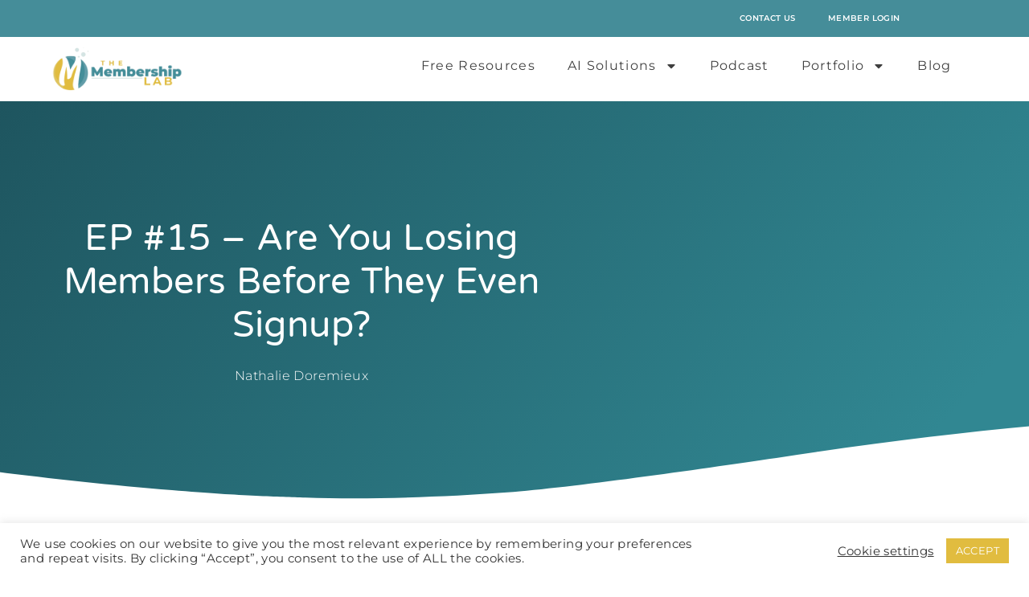

--- FILE ---
content_type: text/html; charset=UTF-8
request_url: https://themembershiplab.com/ep-15-are-you-losing-members-before-they-even-signup/
body_size: 21959
content:
<!DOCTYPE html><html lang="en-US"><head><meta charset="UTF-8"><meta name="viewport" content="width=device-width, initial-scale=1"><link rel="profile" href="https://gmpg.org/xfn/11"><title>EP #15 &#8211; Are you losing members before they even signup? &#8211; The Membership Lab</title><meta name='robots' content='max-image-preview:large' /><link rel='dns-prefetch' href='//cdn.jsdelivr.net' /><link rel='dns-prefetch' href='//www.youtube.com' /><link rel="alternate" type="application/rss+xml" title="The Membership Lab &raquo; Feed" href="https://themembershiplab.com/feed/" /><link rel="alternate" type="application/rss+xml" title="The Membership Lab &raquo; Comments Feed" href="https://themembershiplab.com/comments/feed/" /><link rel="alternate" type="application/rss+xml" title="The Membership Lab &raquo; EP #15 &#8211; Are you losing members before they even signup? Comments Feed" href="https://themembershiplab.com/ep-15-are-you-losing-members-before-they-even-signup/feed/" /><link rel="alternate" title="oEmbed (JSON)" type="application/json+oembed" href="https://themembershiplab.com/wp-json/oembed/1.0/embed?url=https%3A%2F%2Fthemembershiplab.com%2Fep-15-are-you-losing-members-before-they-even-signup%2F" /><link rel="alternate" title="oEmbed (XML)" type="text/xml+oembed" href="https://themembershiplab.com/wp-json/oembed/1.0/embed?url=https%3A%2F%2Fthemembershiplab.com%2Fep-15-are-you-losing-members-before-they-even-signup%2F&#038;format=xml" /><!-- LCSEO current path: ep-15-are-you-losing-members-before-they-even-signup --> <!-- LCSEO: no overrides found --><style>.lazyload, .lazyloading { max-width: 100%; }</style><!-- This site uses the Google Analytics by MonsterInsights plugin v9.11.1 - Using Analytics tracking - https://www.monsterinsights.com/ --> <script src="//www.googletagmanager.com/gtag/js?id=G-WSTL1RF7T2"  data-cfasync="false" data-wpfc-render="false" async></script> <script data-cfasync="false" data-wpfc-render="false">var mi_version = '9.11.1';
				var mi_track_user = true;
				var mi_no_track_reason = '';
								var MonsterInsightsDefaultLocations = {"page_location":"https:\/\/themembershiplab.com\/ep-15-are-you-losing-members-before-they-even-signup\/"};
								if ( typeof MonsterInsightsPrivacyGuardFilter === 'function' ) {
					var MonsterInsightsLocations = (typeof MonsterInsightsExcludeQuery === 'object') ? MonsterInsightsPrivacyGuardFilter( MonsterInsightsExcludeQuery ) : MonsterInsightsPrivacyGuardFilter( MonsterInsightsDefaultLocations );
				} else {
					var MonsterInsightsLocations = (typeof MonsterInsightsExcludeQuery === 'object') ? MonsterInsightsExcludeQuery : MonsterInsightsDefaultLocations;
				}

								var disableStrs = [
										'ga-disable-G-WSTL1RF7T2',
									];

				/* Function to detect opted out users */
				function __gtagTrackerIsOptedOut() {
					for (var index = 0; index < disableStrs.length; index++) {
						if (document.cookie.indexOf(disableStrs[index] + '=true') > -1) {
							return true;
						}
					}

					return false;
				}

				/* Disable tracking if the opt-out cookie exists. */
				if (__gtagTrackerIsOptedOut()) {
					for (var index = 0; index < disableStrs.length; index++) {
						window[disableStrs[index]] = true;
					}
				}

				/* Opt-out function */
				function __gtagTrackerOptout() {
					for (var index = 0; index < disableStrs.length; index++) {
						document.cookie = disableStrs[index] + '=true; expires=Thu, 31 Dec 2099 23:59:59 UTC; path=/';
						window[disableStrs[index]] = true;
					}
				}

				if ('undefined' === typeof gaOptout) {
					function gaOptout() {
						__gtagTrackerOptout();
					}
				}
								window.dataLayer = window.dataLayer || [];

				window.MonsterInsightsDualTracker = {
					helpers: {},
					trackers: {},
				};
				if (mi_track_user) {
					function __gtagDataLayer() {
						dataLayer.push(arguments);
					}

					function __gtagTracker(type, name, parameters) {
						if (!parameters) {
							parameters = {};
						}

						if (parameters.send_to) {
							__gtagDataLayer.apply(null, arguments);
							return;
						}

						if (type === 'event') {
														parameters.send_to = monsterinsights_frontend.v4_id;
							var hookName = name;
							if (typeof parameters['event_category'] !== 'undefined') {
								hookName = parameters['event_category'] + ':' + name;
							}

							if (typeof MonsterInsightsDualTracker.trackers[hookName] !== 'undefined') {
								MonsterInsightsDualTracker.trackers[hookName](parameters);
							} else {
								__gtagDataLayer('event', name, parameters);
							}
							
						} else {
							__gtagDataLayer.apply(null, arguments);
						}
					}

					__gtagTracker('js', new Date());
					__gtagTracker('set', {
						'developer_id.dZGIzZG': true,
											});
					if ( MonsterInsightsLocations.page_location ) {
						__gtagTracker('set', MonsterInsightsLocations);
					}
										__gtagTracker('config', 'G-WSTL1RF7T2', {"forceSSL":"true","link_attribution":"true"} );
										window.gtag = __gtagTracker;										(function () {
						/* https://developers.google.com/analytics/devguides/collection/analyticsjs/ */
						/* ga and __gaTracker compatibility shim. */
						var noopfn = function () {
							return null;
						};
						var newtracker = function () {
							return new Tracker();
						};
						var Tracker = function () {
							return null;
						};
						var p = Tracker.prototype;
						p.get = noopfn;
						p.set = noopfn;
						p.send = function () {
							var args = Array.prototype.slice.call(arguments);
							args.unshift('send');
							__gaTracker.apply(null, args);
						};
						var __gaTracker = function () {
							var len = arguments.length;
							if (len === 0) {
								return;
							}
							var f = arguments[len - 1];
							if (typeof f !== 'object' || f === null || typeof f.hitCallback !== 'function') {
								if ('send' === arguments[0]) {
									var hitConverted, hitObject = false, action;
									if ('event' === arguments[1]) {
										if ('undefined' !== typeof arguments[3]) {
											hitObject = {
												'eventAction': arguments[3],
												'eventCategory': arguments[2],
												'eventLabel': arguments[4],
												'value': arguments[5] ? arguments[5] : 1,
											}
										}
									}
									if ('pageview' === arguments[1]) {
										if ('undefined' !== typeof arguments[2]) {
											hitObject = {
												'eventAction': 'page_view',
												'page_path': arguments[2],
											}
										}
									}
									if (typeof arguments[2] === 'object') {
										hitObject = arguments[2];
									}
									if (typeof arguments[5] === 'object') {
										Object.assign(hitObject, arguments[5]);
									}
									if ('undefined' !== typeof arguments[1].hitType) {
										hitObject = arguments[1];
										if ('pageview' === hitObject.hitType) {
											hitObject.eventAction = 'page_view';
										}
									}
									if (hitObject) {
										action = 'timing' === arguments[1].hitType ? 'timing_complete' : hitObject.eventAction;
										hitConverted = mapArgs(hitObject);
										__gtagTracker('event', action, hitConverted);
									}
								}
								return;
							}

							function mapArgs(args) {
								var arg, hit = {};
								var gaMap = {
									'eventCategory': 'event_category',
									'eventAction': 'event_action',
									'eventLabel': 'event_label',
									'eventValue': 'event_value',
									'nonInteraction': 'non_interaction',
									'timingCategory': 'event_category',
									'timingVar': 'name',
									'timingValue': 'value',
									'timingLabel': 'event_label',
									'page': 'page_path',
									'location': 'page_location',
									'title': 'page_title',
									'referrer' : 'page_referrer',
								};
								for (arg in args) {
																		if (!(!args.hasOwnProperty(arg) || !gaMap.hasOwnProperty(arg))) {
										hit[gaMap[arg]] = args[arg];
									} else {
										hit[arg] = args[arg];
									}
								}
								return hit;
							}

							try {
								f.hitCallback();
							} catch (ex) {
							}
						};
						__gaTracker.create = newtracker;
						__gaTracker.getByName = newtracker;
						__gaTracker.getAll = function () {
							return [];
						};
						__gaTracker.remove = noopfn;
						__gaTracker.loaded = true;
						window['__gaTracker'] = __gaTracker;
					})();
									} else {
										console.log("");
					(function () {
						function __gtagTracker() {
							return null;
						}

						window['__gtagTracker'] = __gtagTracker;
						window['gtag'] = __gtagTracker;
					})();
									}</script> <!-- / Google Analytics by MonsterInsights --><style id='wp-img-auto-sizes-contain-inline-css'>img:is([sizes=auto i],[sizes^="auto," i]){contain-intrinsic-size:3000px 1500px} /*# sourceURL=wp-img-auto-sizes-contain-inline-css */</style><style id='wp-emoji-styles-inline-css'>img.wp-smiley, img.emoji { display: inline !important; border: none !important; box-shadow: none !important; height: 1em !important; width: 1em !important; margin: 0 0.07em !important; vertical-align: -0.1em !important; background: none !important; padding: 0 !important; } /*# sourceURL=wp-emoji-styles-inline-css */</style><style id='global-styles-inline-css'>:root{--wp--preset--aspect-ratio--square: 1;--wp--preset--aspect-ratio--4-3: 4/3;--wp--preset--aspect-ratio--3-4: 3/4;--wp--preset--aspect-ratio--3-2: 3/2;--wp--preset--aspect-ratio--2-3: 2/3;--wp--preset--aspect-ratio--16-9: 16/9;--wp--preset--aspect-ratio--9-16: 9/16;--wp--preset--color--black: #000000;--wp--preset--color--cyan-bluish-gray: #abb8c3;--wp--preset--color--white: #ffffff;--wp--preset--color--pale-pink: #f78da7;--wp--preset--color--vivid-red: #cf2e2e;--wp--preset--color--luminous-vivid-orange: #ff6900;--wp--preset--color--luminous-vivid-amber: #fcb900;--wp--preset--color--light-green-cyan: #7bdcb5;--wp--preset--color--vivid-green-cyan: #00d084;--wp--preset--color--pale-cyan-blue: #8ed1fc;--wp--preset--color--vivid-cyan-blue: #0693e3;--wp--preset--color--vivid-purple: #9b51e0;--wp--preset--color--ast-global-color-0: var(--ast-global-color-0);--wp--preset--color--ast-global-color-1: var(--ast-global-color-1);--wp--preset--color--ast-global-color-2: var(--ast-global-color-2);--wp--preset--color--ast-global-color-3: var(--ast-global-color-3);--wp--preset--color--ast-global-color-4: var(--ast-global-color-4);--wp--preset--color--ast-global-color-5: var(--ast-global-color-5);--wp--preset--color--ast-global-color-6: var(--ast-global-color-6);--wp--preset--color--ast-global-color-7: var(--ast-global-color-7);--wp--preset--color--ast-global-color-8: var(--ast-global-color-8);--wp--preset--gradient--vivid-cyan-blue-to-vivid-purple: linear-gradient(135deg,rgb(6,147,227) 0%,rgb(155,81,224) 100%);--wp--preset--gradient--light-green-cyan-to-vivid-green-cyan: linear-gradient(135deg,rgb(122,220,180) 0%,rgb(0,208,130) 100%);--wp--preset--gradient--luminous-vivid-amber-to-luminous-vivid-orange: linear-gradient(135deg,rgb(252,185,0) 0%,rgb(255,105,0) 100%);--wp--preset--gradient--luminous-vivid-orange-to-vivid-red: linear-gradient(135deg,rgb(255,105,0) 0%,rgb(207,46,46) 100%);--wp--preset--gradient--very-light-gray-to-cyan-bluish-gray: linear-gradient(135deg,rgb(238,238,238) 0%,rgb(169,184,195) 100%);--wp--preset--gradient--cool-to-warm-spectrum: linear-gradient(135deg,rgb(74,234,220) 0%,rgb(151,120,209) 20%,rgb(207,42,186) 40%,rgb(238,44,130) 60%,rgb(251,105,98) 80%,rgb(254,248,76) 100%);--wp--preset--gradient--blush-light-purple: linear-gradient(135deg,rgb(255,206,236) 0%,rgb(152,150,240) 100%);--wp--preset--gradient--blush-bordeaux: linear-gradient(135deg,rgb(254,205,165) 0%,rgb(254,45,45) 50%,rgb(107,0,62) 100%);--wp--preset--gradient--luminous-dusk: linear-gradient(135deg,rgb(255,203,112) 0%,rgb(199,81,192) 50%,rgb(65,88,208) 100%);--wp--preset--gradient--pale-ocean: linear-gradient(135deg,rgb(255,245,203) 0%,rgb(182,227,212) 50%,rgb(51,167,181) 100%);--wp--preset--gradient--electric-grass: linear-gradient(135deg,rgb(202,248,128) 0%,rgb(113,206,126) 100%);--wp--preset--gradient--midnight: linear-gradient(135deg,rgb(2,3,129) 0%,rgb(40,116,252) 100%);--wp--preset--font-size--small: 13px;--wp--preset--font-size--medium: 20px;--wp--preset--font-size--large: 36px;--wp--preset--font-size--x-large: 42px;--wp--preset--spacing--20: 0.44rem;--wp--preset--spacing--30: 0.67rem;--wp--preset--spacing--40: 1rem;--wp--preset--spacing--50: 1.5rem;--wp--preset--spacing--60: 2.25rem;--wp--preset--spacing--70: 3.38rem;--wp--preset--spacing--80: 5.06rem;--wp--preset--shadow--natural: 6px 6px 9px rgba(0, 0, 0, 0.2);--wp--preset--shadow--deep: 12px 12px 50px rgba(0, 0, 0, 0.4);--wp--preset--shadow--sharp: 6px 6px 0px rgba(0, 0, 0, 0.2);--wp--preset--shadow--outlined: 6px 6px 0px -3px rgb(255, 255, 255), 6px 6px rgb(0, 0, 0);--wp--preset--shadow--crisp: 6px 6px 0px rgb(0, 0, 0);}:root { --wp--style--global--content-size: var(--wp--custom--ast-content-width-size);--wp--style--global--wide-size: var(--wp--custom--ast-wide-width-size); }:where(body) { margin: 0; }.wp-site-blocks > .alignleft { float: left; margin-right: 2em; }.wp-site-blocks > .alignright { float: right; margin-left: 2em; }.wp-site-blocks > .aligncenter { justify-content: center; margin-left: auto; margin-right: auto; }:where(.wp-site-blocks) > * { margin-block-start: 24px; margin-block-end: 0; }:where(.wp-site-blocks) > :first-child { margin-block-start: 0; }:where(.wp-site-blocks) > :last-child { margin-block-end: 0; }:root { --wp--style--block-gap: 24px; }:root :where(.is-layout-flow) > :first-child{margin-block-start: 0;}:root :where(.is-layout-flow) > :last-child{margin-block-end: 0;}:root :where(.is-layout-flow) > *{margin-block-start: 24px;margin-block-end: 0;}:root :where(.is-layout-constrained) > :first-child{margin-block-start: 0;}:root :where(.is-layout-constrained) > :last-child{margin-block-end: 0;}:root :where(.is-layout-constrained) > *{margin-block-start: 24px;margin-block-end: 0;}:root :where(.is-layout-flex){gap: 24px;}:root :where(.is-layout-grid){gap: 24px;}.is-layout-flow > .alignleft{float: left;margin-inline-start: 0;margin-inline-end: 2em;}.is-layout-flow > .alignright{float: right;margin-inline-start: 2em;margin-inline-end: 0;}.is-layout-flow > .aligncenter{margin-left: auto !important;margin-right: auto !important;}.is-layout-constrained > .alignleft{float: left;margin-inline-start: 0;margin-inline-end: 2em;}.is-layout-constrained > .alignright{float: right;margin-inline-start: 2em;margin-inline-end: 0;}.is-layout-constrained > .aligncenter{margin-left: auto !important;margin-right: auto !important;}.is-layout-constrained > :where(:not(.alignleft):not(.alignright):not(.alignfull)){max-width: var(--wp--style--global--content-size);margin-left: auto !important;margin-right: auto !important;}.is-layout-constrained > .alignwide{max-width: var(--wp--style--global--wide-size);}body .is-layout-flex{display: flex;}.is-layout-flex{flex-wrap: wrap;align-items: center;}.is-layout-flex > :is(*, div){margin: 0;}body .is-layout-grid{display: grid;}.is-layout-grid > :is(*, div){margin: 0;}body{padding-top: 0px;padding-right: 0px;padding-bottom: 0px;padding-left: 0px;}a:where(:not(.wp-element-button)){text-decoration: none;}:root :where(.wp-element-button, .wp-block-button__link){background-color: #32373c;border-width: 0;color: #fff;font-family: inherit;font-size: inherit;font-style: inherit;font-weight: inherit;letter-spacing: inherit;line-height: inherit;padding-top: calc(0.667em + 2px);padding-right: calc(1.333em + 2px);padding-bottom: calc(0.667em + 2px);padding-left: calc(1.333em + 2px);text-decoration: none;text-transform: inherit;}.has-black-color{color: var(--wp--preset--color--black) !important;}.has-cyan-bluish-gray-color{color: var(--wp--preset--color--cyan-bluish-gray) !important;}.has-white-color{color: var(--wp--preset--color--white) !important;}.has-pale-pink-color{color: var(--wp--preset--color--pale-pink) !important;}.has-vivid-red-color{color: var(--wp--preset--color--vivid-red) !important;}.has-luminous-vivid-orange-color{color: var(--wp--preset--color--luminous-vivid-orange) !important;}.has-luminous-vivid-amber-color{color: var(--wp--preset--color--luminous-vivid-amber) !important;}.has-light-green-cyan-color{color: var(--wp--preset--color--light-green-cyan) !important;}.has-vivid-green-cyan-color{color: var(--wp--preset--color--vivid-green-cyan) !important;}.has-pale-cyan-blue-color{color: var(--wp--preset--color--pale-cyan-blue) !important;}.has-vivid-cyan-blue-color{color: var(--wp--preset--color--vivid-cyan-blue) !important;}.has-vivid-purple-color{color: var(--wp--preset--color--vivid-purple) !important;}.has-ast-global-color-0-color{color: var(--wp--preset--color--ast-global-color-0) !important;}.has-ast-global-color-1-color{color: var(--wp--preset--color--ast-global-color-1) !important;}.has-ast-global-color-2-color{color: var(--wp--preset--color--ast-global-color-2) !important;}.has-ast-global-color-3-color{color: var(--wp--preset--color--ast-global-color-3) !important;}.has-ast-global-color-4-color{color: var(--wp--preset--color--ast-global-color-4) !important;}.has-ast-global-color-5-color{color: var(--wp--preset--color--ast-global-color-5) !important;}.has-ast-global-color-6-color{color: var(--wp--preset--color--ast-global-color-6) !important;}.has-ast-global-color-7-color{color: var(--wp--preset--color--ast-global-color-7) !important;}.has-ast-global-color-8-color{color: var(--wp--preset--color--ast-global-color-8) !important;}.has-black-background-color{background-color: var(--wp--preset--color--black) !important;}.has-cyan-bluish-gray-background-color{background-color: var(--wp--preset--color--cyan-bluish-gray) !important;}.has-white-background-color{background-color: var(--wp--preset--color--white) !important;}.has-pale-pink-background-color{background-color: var(--wp--preset--color--pale-pink) !important;}.has-vivid-red-background-color{background-color: var(--wp--preset--color--vivid-red) !important;}.has-luminous-vivid-orange-background-color{background-color: var(--wp--preset--color--luminous-vivid-orange) !important;}.has-luminous-vivid-amber-background-color{background-color: var(--wp--preset--color--luminous-vivid-amber) !important;}.has-light-green-cyan-background-color{background-color: var(--wp--preset--color--light-green-cyan) !important;}.has-vivid-green-cyan-background-color{background-color: var(--wp--preset--color--vivid-green-cyan) !important;}.has-pale-cyan-blue-background-color{background-color: var(--wp--preset--color--pale-cyan-blue) !important;}.has-vivid-cyan-blue-background-color{background-color: var(--wp--preset--color--vivid-cyan-blue) !important;}.has-vivid-purple-background-color{background-color: var(--wp--preset--color--vivid-purple) !important;}.has-ast-global-color-0-background-color{background-color: var(--wp--preset--color--ast-global-color-0) !important;}.has-ast-global-color-1-background-color{background-color: var(--wp--preset--color--ast-global-color-1) !important;}.has-ast-global-color-2-background-color{background-color: var(--wp--preset--color--ast-global-color-2) !important;}.has-ast-global-color-3-background-color{background-color: var(--wp--preset--color--ast-global-color-3) !important;}.has-ast-global-color-4-background-color{background-color: var(--wp--preset--color--ast-global-color-4) !important;}.has-ast-global-color-5-background-color{background-color: var(--wp--preset--color--ast-global-color-5) !important;}.has-ast-global-color-6-background-color{background-color: var(--wp--preset--color--ast-global-color-6) !important;}.has-ast-global-color-7-background-color{background-color: var(--wp--preset--color--ast-global-color-7) !important;}.has-ast-global-color-8-background-color{background-color: var(--wp--preset--color--ast-global-color-8) !important;}.has-black-border-color{border-color: var(--wp--preset--color--black) !important;}.has-cyan-bluish-gray-border-color{border-color: var(--wp--preset--color--cyan-bluish-gray) !important;}.has-white-border-color{border-color: var(--wp--preset--color--white) !important;}.has-pale-pink-border-color{border-color: var(--wp--preset--color--pale-pink) !important;}.has-vivid-red-border-color{border-color: var(--wp--preset--color--vivid-red) !important;}.has-luminous-vivid-orange-border-color{border-color: var(--wp--preset--color--luminous-vivid-orange) !important;}.has-luminous-vivid-amber-border-color{border-color: var(--wp--preset--color--luminous-vivid-amber) !important;}.has-light-green-cyan-border-color{border-color: var(--wp--preset--color--light-green-cyan) !important;}.has-vivid-green-cyan-border-color{border-color: var(--wp--preset--color--vivid-green-cyan) !important;}.has-pale-cyan-blue-border-color{border-color: var(--wp--preset--color--pale-cyan-blue) !important;}.has-vivid-cyan-blue-border-color{border-color: var(--wp--preset--color--vivid-cyan-blue) !important;}.has-vivid-purple-border-color{border-color: var(--wp--preset--color--vivid-purple) !important;}.has-ast-global-color-0-border-color{border-color: var(--wp--preset--color--ast-global-color-0) !important;}.has-ast-global-color-1-border-color{border-color: var(--wp--preset--color--ast-global-color-1) !important;}.has-ast-global-color-2-border-color{border-color: var(--wp--preset--color--ast-global-color-2) !important;}.has-ast-global-color-3-border-color{border-color: var(--wp--preset--color--ast-global-color-3) !important;}.has-ast-global-color-4-border-color{border-color: var(--wp--preset--color--ast-global-color-4) !important;}.has-ast-global-color-5-border-color{border-color: var(--wp--preset--color--ast-global-color-5) !important;}.has-ast-global-color-6-border-color{border-color: var(--wp--preset--color--ast-global-color-6) !important;}.has-ast-global-color-7-border-color{border-color: var(--wp--preset--color--ast-global-color-7) !important;}.has-ast-global-color-8-border-color{border-color: var(--wp--preset--color--ast-global-color-8) !important;}.has-vivid-cyan-blue-to-vivid-purple-gradient-background{background: var(--wp--preset--gradient--vivid-cyan-blue-to-vivid-purple) !important;}.has-light-green-cyan-to-vivid-green-cyan-gradient-background{background: var(--wp--preset--gradient--light-green-cyan-to-vivid-green-cyan) !important;}.has-luminous-vivid-amber-to-luminous-vivid-orange-gradient-background{background: var(--wp--preset--gradient--luminous-vivid-amber-to-luminous-vivid-orange) !important;}.has-luminous-vivid-orange-to-vivid-red-gradient-background{background: var(--wp--preset--gradient--luminous-vivid-orange-to-vivid-red) !important;}.has-very-light-gray-to-cyan-bluish-gray-gradient-background{background: var(--wp--preset--gradient--very-light-gray-to-cyan-bluish-gray) !important;}.has-cool-to-warm-spectrum-gradient-background{background: var(--wp--preset--gradient--cool-to-warm-spectrum) !important;}.has-blush-light-purple-gradient-background{background: var(--wp--preset--gradient--blush-light-purple) !important;}.has-blush-bordeaux-gradient-background{background: var(--wp--preset--gradient--blush-bordeaux) !important;}.has-luminous-dusk-gradient-background{background: var(--wp--preset--gradient--luminous-dusk) !important;}.has-pale-ocean-gradient-background{background: var(--wp--preset--gradient--pale-ocean) !important;}.has-electric-grass-gradient-background{background: var(--wp--preset--gradient--electric-grass) !important;}.has-midnight-gradient-background{background: var(--wp--preset--gradient--midnight) !important;}.has-small-font-size{font-size: var(--wp--preset--font-size--small) !important;}.has-medium-font-size{font-size: var(--wp--preset--font-size--medium) !important;}.has-large-font-size{font-size: var(--wp--preset--font-size--large) !important;}.has-x-large-font-size{font-size: var(--wp--preset--font-size--x-large) !important;} :root :where(.wp-block-pullquote){font-size: 1.5em;line-height: 1.6;} /*# sourceURL=global-styles-inline-css */</style><link rel='preload' as='style' onload='this.rel="stylesheet"' id='aeh-processed-header-0-css' href='https://themembershiplab.com/wp-content/uploads/aeh-cache/1768982317/com/processed-header-df452d37de849283d4501cd5e37a0901d3c6457a.min.css' media='all' /><script src="https://themembershiplab.com/wp-content/themes/astra/assets/js/minified/flexibility.min.js?ver=4.12.0" id="astra-flexibility-js"></script> <script id="astra-flexibility-js-after">typeof flexibility !== "undefined" && flexibility(document.documentElement);
//# sourceURL=astra-flexibility-js-after</script> <script src="https://cdn.jsdelivr.net/npm/sweetalert2@11?ver=6.9" id="wp-sweetalert2-js"></script> <script src="https://themembershiplab.com/wp-content/plugins/google-analytics-for-wordpress/assets/js/frontend-gtag.min.js?ver=9.11.1" id="monsterinsights-frontend-script-js" async data-wp-strategy="async"></script> <script data-cfasync="false" data-wpfc-render="false" id='monsterinsights-frontend-script-js-extra'>var monsterinsights_frontend = {"js_events_tracking":"true","download_extensions":"doc,pdf,ppt,zip,xls,docx,pptx,xlsx","inbound_paths":"[{\"path\":\"\\\/go\\\/\",\"label\":\"affiliate\"},{\"path\":\"\\\/recommend\\\/\",\"label\":\"affiliate\"}]","home_url":"https:\/\/themembershiplab.com","hash_tracking":"false","v4_id":"G-WSTL1RF7T2"};</script> <script src="https://themembershiplab.com/wp-includes/js/jquery/jquery.min.js?ver=3.7.1" id="jquery-core-js"></script> <script src="https://themembershiplab.com/wp-includes/js/jquery/jquery-migrate.min.js?ver=3.4.1" id="jquery-migrate-js"></script> <script id="nsm-searchditto-results-js-extra">var searchditto_player = {"ajaxurl":"https://themembershiplab.com/wp-admin/admin-ajax.php"};
//# sourceURL=nsm-searchditto-results-js-extra</script> <script src="https://themembershiplab.com/wp-content/plugins/SearchDitto/js/player.js?ver=6.9" id="nsm-searchditto-results-js"></script> <script id="cookie-law-info-js-extra">var Cli_Data = {"nn_cookie_ids":[],"cookielist":[],"non_necessary_cookies":[],"ccpaEnabled":"","ccpaRegionBased":"","ccpaBarEnabled":"","strictlyEnabled":["necessary","obligatoire"],"ccpaType":"gdpr","js_blocking":"1","custom_integration":"","triggerDomRefresh":"","secure_cookies":""};
var cli_cookiebar_settings = {"animate_speed_hide":"500","animate_speed_show":"500","background":"#FFF","border":"#b1a6a6c2","border_on":"","button_1_button_colour":"#e1bc3f","button_1_button_hover":"#b49632","button_1_link_colour":"#fff","button_1_as_button":"1","button_1_new_win":"","button_2_button_colour":"#333","button_2_button_hover":"#292929","button_2_link_colour":"#444","button_2_as_button":"","button_2_hidebar":"","button_3_button_colour":"#3566bb","button_3_button_hover":"#2a5296","button_3_link_colour":"#fff","button_3_as_button":"1","button_3_new_win":"","button_4_button_colour":"#000","button_4_button_hover":"#000000","button_4_link_colour":"#333333","button_4_as_button":"","button_7_button_colour":"#61a229","button_7_button_hover":"#4e8221","button_7_link_colour":"#fff","button_7_as_button":"1","button_7_new_win":"","font_family":"inherit","header_fix":"","notify_animate_hide":"1","notify_animate_show":"","notify_div_id":"#cookie-law-info-bar","notify_position_horizontal":"right","notify_position_vertical":"bottom","scroll_close":"","scroll_close_reload":"","accept_close_reload":"","reject_close_reload":"","showagain_tab":"1","showagain_background":"#fff","showagain_border":"#000","showagain_div_id":"#cookie-law-info-again","showagain_x_position":"100px","text":"#333333","show_once_yn":"","show_once":"10000","logging_on":"","as_popup":"","popup_overlay":"1","bar_heading_text":"","cookie_bar_as":"banner","popup_showagain_position":"bottom-right","widget_position":"left"};
var log_object = {"ajax_url":"https://themembershiplab.com/wp-admin/admin-ajax.php"};
//# sourceURL=cookie-law-info-js-extra</script> <script src="https://themembershiplab.com/wp-content/plugins/cookie-law-info/legacy/public/js/cookie-law-info-public.js?ver=3.3.9.1" id="cookie-law-info-js"></script> <script src="https://www.youtube.com/iframe_api?ver=6.9" id="youtube-iframe-js"></script> <script src="https://themembershiplab.com/wp-content/plugins/searchdittoYouTube/js/player.js?ver=6.9" id="nsm-searchditto-yt-results-js"></script> <script src="https://themembershiplab.com/wp-content/plugins/SearchDitto/includes/shortcodes/custom-js.js?ver=6.9" id="nsm-audio-transcript-sc-js"></script> <script src="https://themembershiplab.com/wp-content/plugins/searchdittoVideo/includes/shortcodes/custom-js.js?ver=1755758321" id="searchditto-video-transcript-sc-js"></script> <script src="https://themembershiplab.com/wp-content/plugins/searchdittoYouTube/includes/shortcodes/custom-js.js?ver=6.9" id="searchditto-youtube-transcript-sc-js"></script> <link rel="https://api.w.org/" href="https://themembershiplab.com/wp-json/" /><link rel="alternate" title="JSON" type="application/json" href="https://themembershiplab.com/wp-json/wp/v2/posts/6325" /><link rel="EditURI" type="application/rsd+xml" title="RSD" href="https://themembershiplab.com/xmlrpc.php?rsd" /><meta name="generator" content="WordPress 6.9" /><link rel="canonical" href="https://themembershiplab.com/ep-15-are-you-losing-members-before-they-even-signup/" /><link rel='shortlink' href='https://themembershiplab.com/?p=6325' /> <script>document.documentElement.className = document.documentElement.className.replace('no-js', 'js');</script> <style>.no-js img.lazyload { display: none; } figure.wp-block-image img.lazyloading { min-width: 150px; } .lazyload, .lazyloading { --smush-placeholder-width: 100px; --smush-placeholder-aspect-ratio: 1/1; width: var(--smush-image-width, var(--smush-placeholder-width)) !important; aspect-ratio: var(--smush-image-aspect-ratio, var(--smush-placeholder-aspect-ratio)) !important; } .lazyload, .lazyloading { opacity: 0; } .lazyloaded { opacity: 1; transition: opacity 400ms; transition-delay: 0ms; }</style><link rel="pingback" href="https://themembershiplab.com/xmlrpc.php"><meta name="generator" content="Elementor 3.34.1; features: e_font_icon_svg, additional_custom_breakpoints; settings: css_print_method-external, google_font-enabled, font_display-auto"> <!-- Meta Pixel Code --> <script>!function(f,b,e,v,n,t,s)
{if(f.fbq)return;n=f.fbq=function(){n.callMethod?
n.callMethod.apply(n,arguments):n.queue.push(arguments)};
if(!f._fbq)f._fbq=n;n.push=n;n.loaded=!0;n.version='2.0';
n.queue=[];t=b.createElement(e);t.async=!0;
t.src=v;s=b.getElementsByTagName(e)[0];
s.parentNode.insertBefore(t,s)}(window, document,'script',
'https://connect.facebook.net/en_US/fbevents.js');
fbq('init', '2549191491919321');
fbq('track', 'PageView');</script> <noscript><img height="1" width="1" style="display:none"
src="https://www.facebook.com/tr?id=2549191491919321&ev=PageView&noscript=1"
/></noscript> <!-- End Meta Pixel Code --><style>.e-con.e-parent:nth-of-type(n+4):not(.e-lazyloaded):not(.e-no-lazyload), .e-con.e-parent:nth-of-type(n+4):not(.e-lazyloaded):not(.e-no-lazyload) * { background-image: none !important; } @media screen and (max-height: 1024px) { .e-con.e-parent:nth-of-type(n+3):not(.e-lazyloaded):not(.e-no-lazyload), .e-con.e-parent:nth-of-type(n+3):not(.e-lazyloaded):not(.e-no-lazyload) * { background-image: none !important; } } @media screen and (max-height: 640px) { .e-con.e-parent:nth-of-type(n+2):not(.e-lazyloaded):not(.e-no-lazyload), .e-con.e-parent:nth-of-type(n+2):not(.e-lazyloaded):not(.e-no-lazyload) * { background-image: none !important; } }</style><link rel="icon" href="https://themembershiplab.com/wp-content/uploads/2020/01/The-Membership-Lab-icon-150x150.png" sizes="32x32" /><link rel="icon" href="https://themembershiplab.com/wp-content/uploads/2020/01/The-Membership-Lab-icon-300x300.png" sizes="192x192" /><link rel="apple-touch-icon" href="https://themembershiplab.com/wp-content/uploads/2020/01/The-Membership-Lab-icon-300x300.png" /><meta name="msapplication-TileImage" content="https://themembershiplab.com/wp-content/uploads/2020/01/The-Membership-Lab-icon-300x300.png" /><style id="wp-custom-css">#cookie-law-info-again{ right: 300px!important; } .video-search-form .search-button{ border-radius: 0; } div._button-wrapper._full_width { display: grid!important; } .css-fcngq1 { display:none!important; } span.css-usywo3 { display:none!important; } #simple-form button[type="submit"] { display: block; margin-left: auto !important; margin-right: auto !important; background-color: #aa006f; } .current_song_name.compact-song-name { font-size: 17px; font-weight: 500; max-width: unset; } button.search-videos-submit { background-color: #181817!important; }</style></head><body itemtype='https://schema.org/Blog' itemscope='itemscope' class="wp-singular post-template-default single single-post postid-6325 single-format-standard wp-custom-logo wp-embed-responsive wp-theme-astra ast-desktop ast-page-builder-template ast-no-sidebar astra-4.12.0 group-blog ast-blog-single-style-1 ast-single-post ast-inherit-site-logo-transparent ast-hfb-header elementor-page-6285 ast-normal-title-enabled elementor-default elementor-kit-1646 elementor-page elementor-page-6325"> <script 
  src="https://widgets.leadconnectorhq.com/loader.js"  
  data-resources-url="https://widgets.leadconnectorhq.com/chat-widget/loader.js" 
 data-widget-id="691601d416771345ee329ce2"   ></script> <a
class="skip-link screen-reader-text"
href="#content"> Skip to content</a><div
class="hfeed site" id="page"> <header data-elementor-type="header" data-elementor-id="1692" class="elementor elementor-1692 elementor-location-header" data-elementor-post-type="elementor_library"> <section class="elementor-section elementor-top-section elementor-element elementor-element-c13a349 elementor-section-boxed elementor-section-height-default elementor-section-height-default" data-id="c13a349" data-element_type="section" data-settings="{&quot;background_background&quot;:&quot;classic&quot;,&quot;sticky&quot;:&quot;top&quot;,&quot;sticky_on&quot;:[&quot;desktop&quot;,&quot;tablet&quot;,&quot;mobile&quot;],&quot;sticky_offset&quot;:0,&quot;sticky_effects_offset&quot;:0,&quot;sticky_anchor_link_offset&quot;:0}"><div class="elementor-container elementor-column-gap-default"><div class="elementor-column elementor-col-100 elementor-top-column elementor-element elementor-element-06d428e" data-id="06d428e" data-element_type="column"><div class="elementor-widget-wrap elementor-element-populated"><div class="elementor-element elementor-element-17d011b elementor-nav-menu__align-end elementor-nav-menu--dropdown-mobile elementor-nav-menu__text-align-center elementor-nav-menu--toggle elementor-nav-menu--burger elementor-widget elementor-widget-nav-menu" data-id="17d011b" data-element_type="widget" data-settings="{&quot;layout&quot;:&quot;horizontal&quot;,&quot;submenu_icon&quot;:{&quot;value&quot;:&quot;&lt;svg aria-hidden=\&quot;true\&quot; class=\&quot;e-font-icon-svg e-fas-caret-down\&quot; viewBox=\&quot;0 0 320 512\&quot; xmlns=\&quot;http:\/\/www.w3.org\/2000\/svg\&quot;&gt;&lt;path d=\&quot;M31.3 192h257.3c17.8 0 26.7 21.5 14.1 34.1L174.1 354.8c-7.8 7.8-20.5 7.8-28.3 0L17.2 226.1C4.6 213.5 13.5 192 31.3 192z\&quot;&gt;&lt;\/path&gt;&lt;\/svg&gt;&quot;,&quot;library&quot;:&quot;fa-solid&quot;},&quot;toggle&quot;:&quot;burger&quot;}" data-widget_type="nav-menu.default"><div class="elementor-widget-container"> <nav aria-label="Menu" class="elementor-nav-menu--main elementor-nav-menu__container elementor-nav-menu--layout-horizontal e--pointer-underline e--animation-fade"><ul id="menu-1-17d011b" class="elementor-nav-menu"><li class="menu-item menu-item-type-post_type menu-item-object-page menu-item-660"><a href="https://themembershiplab.com/contact/" class="elementor-item menu-link">CONTACT US</a></li><li class="menu-item menu-item-type-custom menu-item-object-custom menu-item-5823"><a href="https://members.themembershiplab.com/" class="elementor-item menu-link">MEMBER LOGIN</a></li></ul></nav><div class="elementor-menu-toggle" role="button" tabindex="0" aria-label="Menu Toggle" aria-expanded="false"><svg aria-hidden="true" role="presentation" class="elementor-menu-toggle__icon--open e-font-icon-svg e-eicon-menu-bar" viewBox="0 0 1000 1000" xmlns="http://www.w3.org/2000/svg"><path d="M104 333H896C929 333 958 304 958 271S929 208 896 208H104C71 208 42 237 42 271S71 333 104 333ZM104 583H896C929 583 958 554 958 521S929 458 896 458H104C71 458 42 487 42 521S71 583 104 583ZM104 833H896C929 833 958 804 958 771S929 708 896 708H104C71 708 42 737 42 771S71 833 104 833Z"></path></svg><svg aria-hidden="true" role="presentation" class="elementor-menu-toggle__icon--close e-font-icon-svg e-eicon-close" viewBox="0 0 1000 1000" xmlns="http://www.w3.org/2000/svg"><path d="M742 167L500 408 258 167C246 154 233 150 217 150 196 150 179 158 167 167 154 179 150 196 150 212 150 229 154 242 171 254L408 500 167 742C138 771 138 800 167 829 196 858 225 858 254 829L496 587 738 829C750 842 767 846 783 846 800 846 817 842 829 829 842 817 846 804 846 783 846 767 842 750 829 737L588 500 833 258C863 229 863 200 833 171 804 137 775 137 742 167Z"></path></svg></div><nav class="elementor-nav-menu--dropdown elementor-nav-menu__container" aria-hidden="true"><ul id="menu-2-17d011b" class="elementor-nav-menu"><li class="menu-item menu-item-type-post_type menu-item-object-page menu-item-660"><a href="https://themembershiplab.com/contact/" class="elementor-item menu-link" tabindex="-1">CONTACT US</a></li><li class="menu-item menu-item-type-custom menu-item-object-custom menu-item-5823"><a href="https://members.themembershiplab.com/" class="elementor-item menu-link" tabindex="-1">MEMBER LOGIN</a></li></ul></nav></div></div></div></div></div> </section> <section class="elementor-section elementor-top-section elementor-element elementor-element-d5046ca elementor-section-boxed elementor-section-height-default elementor-section-height-default" data-id="d5046ca" data-element_type="section" data-settings="{&quot;background_background&quot;:&quot;classic&quot;}"><div class="elementor-container elementor-column-gap-no"><div class="elementor-column elementor-col-50 elementor-top-column elementor-element elementor-element-27869dfb" data-id="27869dfb" data-element_type="column"><div class="elementor-widget-wrap elementor-element-populated"><div class="elementor-element elementor-element-65f78bc elementor-widget elementor-widget-image" data-id="65f78bc" data-element_type="widget" data-widget_type="image.default"><div class="elementor-widget-container"> <a href="https://themembershiplab.com"><img fetchpriority="high" width="1684" height="562" src="https://themembershiplab.com/wp-content/uploads/2021/06/cropped-tml-logo-trans.webp" class="attachment-full size-full wp-image-3080" alt="The Membership Lab Logo" srcset="https://themembershiplab.com/wp-content/uploads/2021/06/cropped-tml-logo-trans.webp 1684w, https://themembershiplab.com/wp-content/uploads/2021/06/cropped-tml-logo-trans-300x100.webp 300w, https://themembershiplab.com/wp-content/uploads/2021/06/cropped-tml-logo-trans-1024x342.webp 1024w, https://themembershiplab.com/wp-content/uploads/2021/06/cropped-tml-logo-trans-768x256.webp 768w, https://themembershiplab.com/wp-content/uploads/2021/06/cropped-tml-logo-trans-1536x513.webp 1536w" sizes="(max-width: 1684px) 100vw, 1684px" /></a></div></div></div></div><div class="elementor-column elementor-col-50 elementor-top-column elementor-element elementor-element-d77df54" data-id="d77df54" data-element_type="column"><div class="elementor-widget-wrap elementor-element-populated"><div class="elementor-element elementor-element-de9dd63 elementor-nav-menu__align-end elementor-nav-menu--dropdown-mobile elementor-nav-menu__text-align-center elementor-nav-menu--toggle elementor-nav-menu--burger elementor-widget elementor-widget-nav-menu" data-id="de9dd63" data-element_type="widget" data-settings="{&quot;layout&quot;:&quot;horizontal&quot;,&quot;submenu_icon&quot;:{&quot;value&quot;:&quot;&lt;svg aria-hidden=\&quot;true\&quot; class=\&quot;e-font-icon-svg e-fas-caret-down\&quot; viewBox=\&quot;0 0 320 512\&quot; xmlns=\&quot;http:\/\/www.w3.org\/2000\/svg\&quot;&gt;&lt;path d=\&quot;M31.3 192h257.3c17.8 0 26.7 21.5 14.1 34.1L174.1 354.8c-7.8 7.8-20.5 7.8-28.3 0L17.2 226.1C4.6 213.5 13.5 192 31.3 192z\&quot;&gt;&lt;\/path&gt;&lt;\/svg&gt;&quot;,&quot;library&quot;:&quot;fa-solid&quot;},&quot;toggle&quot;:&quot;burger&quot;}" data-widget_type="nav-menu.default"><div class="elementor-widget-container"> <nav aria-label="Menu" class="elementor-nav-menu--main elementor-nav-menu__container elementor-nav-menu--layout-horizontal e--pointer-underline e--animation-fade"><ul id="menu-1-de9dd63" class="elementor-nav-menu"><li class="menu-item menu-item-type-post_type menu-item-object-page menu-item-7234"><a href="https://themembershiplab.com/freebies-and-resources/" class="elementor-item menu-link">Free Resources</a></li><li class="menu-item menu-item-type-post_type menu-item-object-page menu-item-has-children menu-item-8205"><a aria-expanded="false" href="https://themembershiplab.com/ai/" class="elementor-item menu-link">AI Solutions<span role="application" class="dropdown-menu-toggle ast-header-navigation-arrow" tabindex="0" aria-expanded="false" aria-label="Menu Toggle" aria-haspopup="true"></span></a><ul class="sub-menu elementor-nav-menu--dropdown"><li class="menu-item menu-item-type-post_type menu-item-object-page menu-item-9639"><a href="https://themembershiplab.com/case-study-andrew-and-pete-from-atomic-assistant-to-ask-tom/" class="elementor-sub-item menu-link">Case Study – Andrew and Pete – from Atomic Assistant to Ask Tom</a></li></ul></li><li class="menu-item menu-item-type-post_type menu-item-object-page menu-item-6345"><a href="https://themembershiplab.com/podcast/" class="elementor-item menu-link">Podcast</a></li><li class="menu-item menu-item-type-post_type menu-item-object-page menu-item-has-children menu-item-4168"><a aria-expanded="false" href="https://themembershiplab.com/membership-website-portfolio/" class="elementor-item menu-link">Portfolio<span role="application" class="dropdown-menu-toggle ast-header-navigation-arrow" tabindex="0" aria-expanded="false" aria-label="Menu Toggle" aria-haspopup="true"></span></a><ul class="sub-menu elementor-nav-menu--dropdown"><li class="menu-item menu-item-type-post_type menu-item-object-page menu-item-6911"><a href="https://themembershiplab.com/membership-lab-video-testimonials/" class="elementor-sub-item menu-link">Video Testimonials</a></li><li class="menu-item menu-item-type-post_type menu-item-object-page menu-item-4698"><a href="https://themembershiplab.com/membership-website-case-studies/" class="elementor-sub-item menu-link">Case Studies</a></li></ul></li><li class="menu-item menu-item-type-post_type menu-item-object-page menu-item-3502"><a href="https://themembershiplab.com/blog/" class="elementor-item menu-link">Blog</a></li></ul></nav><div class="elementor-menu-toggle" role="button" tabindex="0" aria-label="Menu Toggle" aria-expanded="false"><svg aria-hidden="true" role="presentation" class="elementor-menu-toggle__icon--open e-font-icon-svg e-eicon-menu-bar" viewBox="0 0 1000 1000" xmlns="http://www.w3.org/2000/svg"><path d="M104 333H896C929 333 958 304 958 271S929 208 896 208H104C71 208 42 237 42 271S71 333 104 333ZM104 583H896C929 583 958 554 958 521S929 458 896 458H104C71 458 42 487 42 521S71 583 104 583ZM104 833H896C929 833 958 804 958 771S929 708 896 708H104C71 708 42 737 42 771S71 833 104 833Z"></path></svg><svg aria-hidden="true" role="presentation" class="elementor-menu-toggle__icon--close e-font-icon-svg e-eicon-close" viewBox="0 0 1000 1000" xmlns="http://www.w3.org/2000/svg"><path d="M742 167L500 408 258 167C246 154 233 150 217 150 196 150 179 158 167 167 154 179 150 196 150 212 150 229 154 242 171 254L408 500 167 742C138 771 138 800 167 829 196 858 225 858 254 829L496 587 738 829C750 842 767 846 783 846 800 846 817 842 829 829 842 817 846 804 846 783 846 767 842 750 829 737L588 500 833 258C863 229 863 200 833 171 804 137 775 137 742 167Z"></path></svg></div><nav class="elementor-nav-menu--dropdown elementor-nav-menu__container" aria-hidden="true"><ul id="menu-2-de9dd63" class="elementor-nav-menu"><li class="menu-item menu-item-type-post_type menu-item-object-page menu-item-7234"><a href="https://themembershiplab.com/freebies-and-resources/" class="elementor-item menu-link" tabindex="-1">Free Resources</a></li><li class="menu-item menu-item-type-post_type menu-item-object-page menu-item-has-children menu-item-8205"><a aria-expanded="false" href="https://themembershiplab.com/ai/" class="elementor-item menu-link" tabindex="-1">AI Solutions<span role="application" class="dropdown-menu-toggle ast-header-navigation-arrow" tabindex="0" aria-expanded="false" aria-label="Menu Toggle" aria-haspopup="true"></span></a><ul class="sub-menu elementor-nav-menu--dropdown"><li class="menu-item menu-item-type-post_type menu-item-object-page menu-item-9639"><a href="https://themembershiplab.com/case-study-andrew-and-pete-from-atomic-assistant-to-ask-tom/" class="elementor-sub-item menu-link" tabindex="-1">Case Study – Andrew and Pete – from Atomic Assistant to Ask Tom</a></li></ul></li><li class="menu-item menu-item-type-post_type menu-item-object-page menu-item-6345"><a href="https://themembershiplab.com/podcast/" class="elementor-item menu-link" tabindex="-1">Podcast</a></li><li class="menu-item menu-item-type-post_type menu-item-object-page menu-item-has-children menu-item-4168"><a aria-expanded="false" href="https://themembershiplab.com/membership-website-portfolio/" class="elementor-item menu-link" tabindex="-1">Portfolio<span role="application" class="dropdown-menu-toggle ast-header-navigation-arrow" tabindex="0" aria-expanded="false" aria-label="Menu Toggle" aria-haspopup="true"></span></a><ul class="sub-menu elementor-nav-menu--dropdown"><li class="menu-item menu-item-type-post_type menu-item-object-page menu-item-6911"><a href="https://themembershiplab.com/membership-lab-video-testimonials/" class="elementor-sub-item menu-link" tabindex="-1">Video Testimonials</a></li><li class="menu-item menu-item-type-post_type menu-item-object-page menu-item-4698"><a href="https://themembershiplab.com/membership-website-case-studies/" class="elementor-sub-item menu-link" tabindex="-1">Case Studies</a></li></ul></li><li class="menu-item menu-item-type-post_type menu-item-object-page menu-item-3502"><a href="https://themembershiplab.com/blog/" class="elementor-item menu-link" tabindex="-1">Blog</a></li></ul></nav></div></div></div></div></div> </section> </header><div id="content" class="site-content"><div class="ast-container"><div id="primary" class="content-area primary"> <main id="main" class="site-main"><div data-elementor-type="single-post" data-elementor-id="6285" class="elementor elementor-6285 elementor-location-single post-6325 post type-post status-publish format-standard hentry category-podcast ast-article-single" data-elementor-post-type="elementor_library"> <section class="elementor-section elementor-top-section elementor-element elementor-element-4525c147 elementor-section-height-min-height elementor-section-boxed elementor-section-height-default elementor-section-items-middle" data-id="4525c147" data-element_type="section" data-settings="{&quot;background_background&quot;:&quot;gradient&quot;,&quot;shape_divider_bottom&quot;:&quot;waves&quot;}"><div class="elementor-background-overlay"></div><div class="elementor-shape elementor-shape-bottom" aria-hidden="true" data-negative="false"> <svg xmlns="http://www.w3.org/2000/svg" viewBox="0 0 1000 100" preserveAspectRatio="none"> <path class="elementor-shape-fill" d="M421.9,6.5c22.6-2.5,51.5,0.4,75.5,5.3c23.6,4.9,70.9,23.5,100.5,35.7c75.8,32.2,133.7,44.5,192.6,49.7
c23.6,2.1,48.7,3.5,103.4-2.5c54.7-6,106.2-25.6,106.2-25.6V0H0v30.3c0,0,72,32.6,158.4,30.5c39.2-0.7,92.8-6.7,134-22.4
c21.2-8.1,52.2-18.2,79.7-24.2C399.3,7.9,411.6,7.5,421.9,6.5z"/> </svg></div><div class="elementor-container elementor-column-gap-default"><div class="elementor-column elementor-col-100 elementor-top-column elementor-element elementor-element-711f3a81" data-id="711f3a81" data-element_type="column"><div class="elementor-widget-wrap elementor-element-populated"><div class="elementor-element elementor-element-abc76f2 elementor-widget elementor-widget-theme-post-title elementor-page-title elementor-widget-heading" data-id="abc76f2" data-element_type="widget" data-widget_type="theme-post-title.default"><div class="elementor-widget-container"><h1 class="elementor-heading-title elementor-size-default">EP #15 &#8211; Are you losing members before they even signup?</h1></div></div><div class="elementor-element elementor-element-348e1a9a elementor-align-center elementor-widget elementor-widget-post-info" data-id="348e1a9a" data-element_type="widget" data-widget_type="post-info.default"><div class="elementor-widget-container"><ul class="elementor-inline-items elementor-icon-list-items elementor-post-info"><li class="elementor-icon-list-item elementor-repeater-item-ede85bd elementor-inline-item" itemprop="author"><a href="https://themembershiplab.com/author/natoli/"><span class="elementor-icon-list-text elementor-post-info__item elementor-post-info__item--type-author"> Nathalie Doremieux </span></a></li></ul></div></div></div></div></div> </section> <section class="elementor-section elementor-top-section elementor-element elementor-element-2e315043 elementor-section-boxed elementor-section-height-default elementor-section-height-default" data-id="2e315043" data-element_type="section" data-settings="{&quot;background_background&quot;:&quot;classic&quot;}"><div class="elementor-container elementor-column-gap-default"><div class="elementor-column elementor-col-100 elementor-top-column elementor-element elementor-element-f3f57f7" data-id="f3f57f7" data-element_type="column"><div class="elementor-widget-wrap elementor-element-populated"><div class="elementor-element elementor-element-4ea422a6 elementor-widget elementor-widget-text-editor" data-id="4ea422a6" data-element_type="widget" data-widget_type="text-editor.default"><div class="elementor-widget-container"> Browse through all podcast episodes Audio Stream</div></div><div class="elementor-element elementor-element-2bcefba0 elementor-widget elementor-widget-Video-Search-Box" data-id="2bcefba0" data-element_type="widget" data-widget_type="Video-Search-Box.default"><div class="elementor-widget-container"><style type="text/css">button.search-videos-submit{ background-color:#ffff00; }</style><form role="search" method="get" id="searchform" action="https://themembershiplab.com" class="video-search-form" target="_blank"><input type="text" value="" name="s" id="s" placeholder="Search Text in Video..." class="search-field"/><input type="hidden" value="video" name="nsm_type" /><input type="hidden" name="searchditto" id="searchditto" value="searchditto"/><input type="hidden" value="yes" name="filter_results" /><input type="hidden" value="32" name="filter_type" /><input type="hidden" value="" name="search_type" /><input type="hidden" value="" name="single_post" /><input type="hidden" value="" name="use_result_box" /><input type="hidden" value="" name="result_box_id" /><button type="submit" id="searchsubmit" class="search-videos-submit button">SEARCH</button></form></div></div><div class="elementor-element elementor-element-3da6eb99 elementor-widget elementor-widget-text-editor" data-id="3da6eb99" data-element_type="widget" data-widget_type="text-editor.default"><div class="elementor-widget-container"><p>Search powered by searchditto.com</p></div></div></div></div></div> </section> <section class="elementor-section elementor-top-section elementor-element elementor-element-7bc71f5 elementor-section-boxed elementor-section-height-default elementor-section-height-default" data-id="7bc71f5" data-element_type="section"><div class="elementor-container elementor-column-gap-default"><div class="elementor-column elementor-col-100 elementor-top-column elementor-element elementor-element-3c66d38a" data-id="3c66d38a" data-element_type="column"><div class="elementor-widget-wrap elementor-element-populated"><div class="elementor-element elementor-element-1828db66 elementor-widget elementor-widget-spacer" data-id="1828db66" data-element_type="widget" data-widget_type="spacer.default"><div class="elementor-widget-container"><div class="elementor-spacer"><div class="elementor-spacer-inner"></div></div></div></div><div class="elementor-element elementor-element-6eb29bdd elementor-widget elementor-widget-spacer" data-id="6eb29bdd" data-element_type="widget" data-widget_type="spacer.default"><div class="elementor-widget-container"><div class="elementor-spacer"><div class="elementor-spacer-inner"></div></div></div></div><div class="elementor-element elementor-element-21f46bb elementor-widget elementor-widget-theme-post-title elementor-page-title elementor-widget-heading" data-id="21f46bb" data-element_type="widget" data-widget_type="theme-post-title.default"><div class="elementor-widget-container"><h1 class="elementor-heading-title elementor-size-default">EP #15 &#8211; Are you losing members before they even signup?</h1></div></div><div class="elementor-element elementor-element-23a0ef7d elementor-widget elementor-widget-theme-post-content" data-id="23a0ef7d" data-element_type="widget" data-widget_type="theme-post-content.default"><div class="elementor-widget-container"> <script type="text/javascript">jQuery('iframe').ready(function () { window.onmessage = async function (event) { var iframe = getFrameByEvent(event); var my_id = jQuery(iframe).attr('data-searchditto_id'); if (event.data.playerInfo !== undefined && iframe.src.includes(event.data.playerInfo.episodeId) && event.data.type == "timeupdate") { if (window['update_captivate_' + my_id] != undefined && jQuery.isFunction(eval('update_captivate_' + my_id))) { eval('update_captivate_' + my_id + '(event.data)'); } } else if (event.data.time !== undefined) { if (window['updateAnimatedTranscript_' + my_id] != undefined && jQuery.isFunction(eval('updateAnimatedTranscript_' + my_id))) { eval('updateAnimatedTranscript_' + my_id + '(event.data.time)'); } } else if (event.origin !== undefined && event.origin.includes('libsyn')) { if (window['updateAnimatedTranscript_' + my_id] != undefined && jQuery.isFunction(eval('updateAnimatedTranscript_' + my_id))) { if (isJsonObject(event.data) == false) { eval('updateAnimatedTranscript_' + my_id + '(hmsToSecondsOnly(event.data))'); } } } }; });</script><div data-elementor-type="wp-post" data-elementor-id="6325" class="elementor elementor-6325 elementor-bc-flex-widget" data-elementor-post-type="post"><section class="elementor-section elementor-top-section elementor-element elementor-element-1a3aefa7 elementor-section-boxed elementor-section-height-default elementor-section-height-default" data-id="1a3aefa7" data-element_type="section"><div class="elementor-container elementor-column-gap-default"><div class="elementor-column elementor-col-100 elementor-top-column elementor-element elementor-element-707d39dc" data-id="707d39dc" data-element_type="column"><div class="elementor-widget-wrap elementor-element-populated"><div class="elementor-element elementor-element-7470701a elementor-widget elementor-widget-image" data-id="7470701a" data-element_type="widget" data-widget_type="image.default"><div class="elementor-widget-container"><img decoding="async" data-src="https://d3t3ozftmdmh3i.cloudfront.net/staging/podcast_uploaded_episode/37024861/37024861-1683281341526-8a5a258e071c4.jpg" title="" alt="" src="[data-uri]" class="lazyload" /></div></div></div></div></div></section><section class="elementor-section elementor-top-section elementor-element elementor-element-21dfeccd elementor-section-boxed elementor-section-height-default elementor-section-height-default" data-id="21dfeccd" data-element_type="section"><div class="elementor-container elementor-column-gap-default"><div class="elementor-column elementor-col-100 elementor-top-column elementor-element elementor-element-7af9c70a" data-id="7af9c70a" data-element_type="column"><div class="elementor-widget-wrap elementor-element-populated"><div class="elementor-element elementor-element-4c181192 elementor-widget elementor-widget-Audio-Player" data-id="4c181192" data-element_type="widget" data-widget_type="Audio-Player.default"><div class="elementor-widget-container"><audio class="wp-audio-shortcode" id="audio-6325-1" preload="none" style="width: 100%;" controls="controls"><source type="audio/mpeg" src="https://anchor.fm/s/dd480ad4/podcast/play/69841472/https://d3ctxlq1ktw2nl.cloudfront.net/production/exports/dd480ad4/69841472/a2a5988fcaa147008452e51278c53d77.m4a?_=1" /><a href="https://anchor.fm/s/dd480ad4/podcast/play/69841472/https://d3ctxlq1ktw2nl.cloudfront.net/production/exports/dd480ad4/69841472/a2a5988fcaa147008452e51278c53d77.m4a">https://anchor.fm/s/dd480ad4/podcast/play/69841472/https://d3ctxlq1ktw2nl.cloudfront.net/production/exports/dd480ad4/69841472/a2a5988fcaa147008452e51278c53d77.m4a</a></audio><!-- wp_audio_shortcode --><style type="text/css">.nsm_transcript_button.collapsible{ background-color:#e2bd3c; color: #ffffff; max-width: 400px; display: block;margin-left: auto;margin-right: auto; } .nsm_transcript_content{ color:#000000; }</style><div id="nsm_transcript_blocks_64d8bbb58df4d_1" class="nsm_transcript_block nsm_transcript_block_64d8bbb58df4d_1"></div><script language="javascript" type="text/javascript">function loadTranscript_64d8bbb58df4d_1(my_uniq_id, my_locale, my_nsm_processed_job) { jQuery.ajax({ type: 'post', url: 'https://themembershiplab.com/wp-admin/admin-ajax.php', data: { action: 'nsm_loadtranscript', uniq_id: my_uniq_id, locale: my_locale, job_id: my_nsm_processed_job }, success: function (response) { jQuery("#nsm_transcript_blocks_64d8bbb58df4d_1").html(response.content); showCurrentBlock_64d8bbb58df4d_1(); if (response.transcript != undefined) { jQuery(".nsm_transcript_content_64d8bbb58df4d_1").each(function (index) { jQuery(this).html(response.transcript); }); } } }); }</script><script language="javascript" type="text/javascript">var blocks_64d8bbb58df4d_1 = new Map();blocks_64d8bbb58df4d_1.set("0",{"start_time":"2.669", "end_time":"16.469"});blocks_64d8bbb58df4d_1.set("1",{"start_time":"16.469", "end_time":"29.789"});blocks_64d8bbb58df4d_1.set("2",{"start_time":"29.789", "end_time":"44.429"});blocks_64d8bbb58df4d_1.set("3",{"start_time":"44.459", "end_time":"57.449"});blocks_64d8bbb58df4d_1.set("4",{"start_time":"57.449", "end_time":"67.949"});blocks_64d8bbb58df4d_1.set("5",{"start_time":"67.949", "end_time":"79.199"});blocks_64d8bbb58df4d_1.set("6",{"start_time":"79.349", "end_time":"91.739"});blocks_64d8bbb58df4d_1.set("7",{"start_time":"91.949", "end_time":"104.549"});blocks_64d8bbb58df4d_1.set("8",{"start_time":"104.549", "end_time":"117.509"});blocks_64d8bbb58df4d_1.set("9",{"start_time":"117.509", "end_time":"131.009"});blocks_64d8bbb58df4d_1.set("10",{"start_time":"131.009", "end_time":"147.419"});blocks_64d8bbb58df4d_1.set("11",{"start_time":"147.419", "end_time":"158.429"});blocks_64d8bbb58df4d_1.set("12",{"start_time":"158.429", "end_time":"172.079"});blocks_64d8bbb58df4d_1.set("13",{"start_time":"172.169", "end_time":"183.299"});blocks_64d8bbb58df4d_1.set("14",{"start_time":"183.299", "end_time":"195.299"});blocks_64d8bbb58df4d_1.set("15",{"start_time":"195.299", "end_time":"210.119"});blocks_64d8bbb58df4d_1.set("16",{"start_time":"210.119", "end_time":"220.499"});blocks_64d8bbb58df4d_1.set("17",{"start_time":"220.499", "end_time":"232.049"});blocks_64d8bbb58df4d_1.set("18",{"start_time":"232.049", "end_time":"245.219"});blocks_64d8bbb58df4d_1.set("19",{"start_time":"245.219", "end_time":"263.61"});blocks_64d8bbb58df4d_1.set("20",{"start_time":"263.61", "end_time":"279.78"});blocks_64d8bbb58df4d_1.set("21",{"start_time":"279.78", "end_time":"293.82"});blocks_64d8bbb58df4d_1.set("22",{"start_time":"293.82", "end_time":"306.36"});blocks_64d8bbb58df4d_1.set("23",{"start_time":"306.36", "end_time":"319.95"});blocks_64d8bbb58df4d_1.set("24",{"start_time":"319.95", "end_time":"329.04"});blocks_64d8bbb58df4d_1.set("25",{"start_time":"330.27", "end_time":"343.35"});blocks_64d8bbb58df4d_1.set("26",{"start_time":"343.35", "end_time":"356.01"});blocks_64d8bbb58df4d_1.set("27",{"start_time":"356.01", "end_time":"367.14"});blocks_64d8bbb58df4d_1.set("28",{"start_time":"367.2", "end_time":"370.44"}); var lastBloc_64d8bbb58df4d_1 = -1; var currentBloc_64d8bbb58df4d_1 = -1; function updateAnimatedTranscript_64d8bbb58df4d_1(time) { var bb = eval("blocks_64d8bbb58df4d_1"); currentBloc_64d8bbb58df4d_1 = findBlock(bb, time); if (currentBloc_64d8bbb58df4d_1 !== -2) { if (currentBloc_64d8bbb58df4d_1 !== lastBloc_64d8bbb58df4d_1) { if (lastBloc_64d8bbb58df4d_1 !== -1) { jQuery(".nsm_transcript_64d8bbb58df4d_1.nsm_block_" + lastBloc_64d8bbb58df4d_1).hide(); } lastBloc_64d8bbb58df4d_1 = currentBloc_64d8bbb58df4d_1; showCurrentBlock_64d8bbb58df4d_1(); } } } function showCurrentBlock_64d8bbb58df4d_1() { if (currentBloc_64d8bbb58df4d_1 != -1) { jQuery(".nsm_transcript_64d8bbb58df4d_1.nsm_block_" + currentBloc_64d8bbb58df4d_1).show(); jQuery(".nsm_transcript_64d8bbb58df4d_1.nsm_block_" + currentBloc_64d8bbb58df4d_1 + " .nsm_audio_text_block").show(); } } jQuery(window).bind("load", function () { var tmp_player = jQuery(".nsm_transcript_block_64d8bbb58df4d_1").prevAll('audio'); if (tmp_player.length == 0) { tmp_player = jQuery(".nsm_transcript_block_64d8bbb58df4d_1").prevAll().find('audio'); } if (tmp_player != null) { jQuery(tmp_player).bind('timeupdate', function () { updateAnimatedTranscript_64d8bbb58df4d_1(this.currentTime); }); } jQuery.each(jQuery("iframe audio"), function (index, value) { console.log('index ' + index); console.log('value ' + value); }); }); jQuery(document).ready(function () { loadTranscript_64d8bbb58df4d_1('64d8bbb58df4d_1', 'en', '19'); });</script><div class="transcript_group"><button class="button nsm_transcript_button collapsible elementor-button-link elementor-button">Click to View The Transcript</button><div class="nsm_transcript_content nsm_transcript_content_64d8bbb58df4d_1" id="nsm_transcript_content_64d8bbb58df4d_1"></div></div></div></div></div></div></div></section><section class="elementor-section elementor-top-section elementor-element elementor-element-797d4eb1 elementor-section-boxed elementor-section-height-default elementor-section-height-default" data-id="797d4eb1" data-element_type="section"><div class="elementor-container elementor-column-gap-default"><div class="elementor-column elementor-col-100 elementor-top-column elementor-element elementor-element-5007210e" data-id="5007210e" data-element_type="column"><div class="elementor-widget-wrap elementor-element-populated"><div class="elementor-element elementor-element-7d81a9cb elementor-widget elementor-widget-text-editor" data-id="7d81a9cb" data-element_type="widget" data-widget_type="text-editor.default"><div class="elementor-widget-container"><p>If you don&#039;t have a cart abandonment follow up process you are losing members!</p></div></div></div></div></div></section><section class="elementor-section elementor-top-section elementor-element elementor-element-7f48a071 ypc_section elementor-section-boxed elementor-section-height-default elementor-section-height-default" data-id="7f48a071" data-element_type="section"><div class="elementor-container elementor-column-gap-default"><div class="elementor-column elementor-col-100 elementor-top-column elementor-element elementor-element-3a090bc9" data-id="3a090bc9" data-element_type="column"><div class="elementor-widget-wrap elementor-element-populated"><div class="elementor-element elementor-element-1754cbef elementor-widget elementor-widget-Audio-Search-Box" data-id="1754cbef" data-element_type="widget" data-widget_type="Audio-Search-Box.default"><div class="elementor-widget-container"><style type="text/css"></style><form role="search" method="get" id="searchform" action="https://themembershiplab.com" class="audio-search-form wp-block-search" ><div class="search-text"><input type="text" value="" name="s" id="s" placeholder="Search Text in Audios..." class="search-field wp-block-search__input"/><input type="hidden" name="searchditto" id="searchditto" value="searchditto"/><button type="submit" id="searchsubmit" class="search-button wp-block-button__link rich-text button search-submit" style="" >Search</button></div><input type="hidden" value="" name="nsm_type" /><input type="hidden" value="no" name="filter_results" /><input type="hidden" value="" name="filter_type" /></form></div></div></div></div></div></section></div></div></div></div></div></div> </section> <section class="elementor-section elementor-top-section elementor-element elementor-element-8186784 elementor-section-boxed elementor-section-height-default elementor-section-height-default" data-id="8186784" data-element_type="section" data-settings="{&quot;background_background&quot;:&quot;gradient&quot;,&quot;shape_divider_top&quot;:&quot;waves&quot;}"><div class="elementor-background-overlay"></div><div class="elementor-shape elementor-shape-top" aria-hidden="true" data-negative="false"> <svg xmlns="http://www.w3.org/2000/svg" viewBox="0 0 1000 100" preserveAspectRatio="none"> <path class="elementor-shape-fill" d="M421.9,6.5c22.6-2.5,51.5,0.4,75.5,5.3c23.6,4.9,70.9,23.5,100.5,35.7c75.8,32.2,133.7,44.5,192.6,49.7
c23.6,2.1,48.7,3.5,103.4-2.5c54.7-6,106.2-25.6,106.2-25.6V0H0v30.3c0,0,72,32.6,158.4,30.5c39.2-0.7,92.8-6.7,134-22.4
c21.2-8.1,52.2-18.2,79.7-24.2C399.3,7.9,411.6,7.5,421.9,6.5z"/> </svg></div><div class="elementor-container elementor-column-gap-default"><div class="elementor-column elementor-col-50 elementor-top-column elementor-element elementor-element-69f4ecd1" data-id="69f4ecd1" data-element_type="column"><div class="elementor-widget-wrap elementor-element-populated"><div class="elementor-element elementor-element-42f0b53 elementor-widget elementor-widget-heading" data-id="42f0b53" data-element_type="widget" data-widget_type="heading.default"><div class="elementor-widget-container"><h4 class="elementor-heading-title elementor-size-default">Did you enjoy this episode?</h4></div></div><div class="elementor-element elementor-element-7dd18eea elementor-widget elementor-widget-heading" data-id="7dd18eea" data-element_type="widget" data-widget_type="heading.default"><div class="elementor-widget-container"><h2 class="elementor-heading-title elementor-size-default">Please leave us a review!</h2></div></div><div class="elementor-element elementor-element-281ac237 elementor-mobile-align-center elementor-widget elementor-widget-button" data-id="281ac237" data-element_type="widget" data-widget_type="button.default"><div class="elementor-widget-container"><div class="elementor-button-wrapper"><a class="elementor-button elementor-button-link elementor-size-md" href="https://themembershiplab.com/apodcast" target="_blank"><span class="elementor-button-content-wrapper"><span class="elementor-button-icon"><svg aria-hidden="true" class="e-font-icon-svg e-fas-arrow-right" viewBox="0 0 448 512" xmlns="http://www.w3.org/2000/svg"><path d="M190.5 66.9l22.2-22.2c9.4-9.4 24.6-9.4 33.9 0L441 239c9.4 9.4 9.4 24.6 0 33.9L246.6 467.3c-9.4 9.4-24.6 9.4-33.9 0l-22.2-22.2c-9.5-9.5-9.3-25 .4-34.3L311.4 296H24c-13.3 0-24-10.7-24-24v-32c0-13.3 10.7-24 24-24h287.4L190.9 101.2c-9.8-9.3-10-24.8-.4-34.3z"></path></svg></span><span class="elementor-button-text">LEAVE A REVIEW</span></span></a></div></div></div></div></div><div class="elementor-column elementor-col-50 elementor-top-column elementor-element elementor-element-fa5eb3e" data-id="fa5eb3e" data-element_type="column"><div class="elementor-widget-wrap elementor-element-populated"><div class="elementor-element elementor-element-4c4e5cee elementor-widget elementor-widget-image" data-id="4c4e5cee" data-element_type="widget" data-settings="{&quot;motion_fx_motion_fx_scrolling&quot;:&quot;yes&quot;,&quot;motion_fx_translateY_effect&quot;:&quot;yes&quot;,&quot;motion_fx_translateY_direction&quot;:&quot;negative&quot;,&quot;motion_fx_translateY_speed&quot;:{&quot;unit&quot;:&quot;px&quot;,&quot;size&quot;:&quot;1&quot;,&quot;sizes&quot;:[]},&quot;motion_fx_devices&quot;:[&quot;desktop&quot;,&quot;tablet&quot;],&quot;motion_fx_translateY_affectedRange&quot;:{&quot;unit&quot;:&quot;%&quot;,&quot;size&quot;:&quot;&quot;,&quot;sizes&quot;:{&quot;start&quot;:&quot;0&quot;,&quot;end&quot;:&quot;50&quot;}}}" data-widget_type="image.default"><div class="elementor-widget-container"> <img width="539" height="539" data-src="https://themembershiplab.com/wp-content/uploads/2021/10/CTA-post.png" class="attachment-full size-full wp-image-3201 lazyload" alt="" data-srcset="https://themembershiplab.com/wp-content/uploads/2021/10/CTA-post.png 539w, https://themembershiplab.com/wp-content/uploads/2021/10/CTA-post-300x300.png 300w, https://themembershiplab.com/wp-content/uploads/2021/10/CTA-post-150x150.png 150w, https://themembershiplab.com/wp-content/uploads/2021/10/CTA-post-200x200.png 200w" data-sizes="(max-width: 539px) 100vw, 539px" src="[data-uri]" style="--smush-placeholder-width: 539px; --smush-placeholder-aspect-ratio: 539/539;" /></div></div></div></div></div> </section></div> </main><!-- #main --></div><!-- #primary --></div> <!-- ast-container --></div><!-- #content --> <footer data-elementor-type="footer" data-elementor-id="1801" class="elementor elementor-1801 elementor-location-footer" data-elementor-post-type="elementor_library"> <section class="elementor-section elementor-top-section elementor-element elementor-element-3cf13ec elementor-section-boxed elementor-section-height-default elementor-section-height-default" data-id="3cf13ec" data-element_type="section" data-settings="{&quot;background_background&quot;:&quot;classic&quot;}"><div class="elementor-background-overlay"></div><div class="elementor-container elementor-column-gap-default"><div class="elementor-column elementor-col-25 elementor-top-column elementor-element elementor-element-4154303" data-id="4154303" data-element_type="column"><div class="elementor-widget-wrap elementor-element-populated"><div class="elementor-element elementor-element-54f85dc elementor-widget elementor-widget-heading" data-id="54f85dc" data-element_type="widget" data-widget_type="heading.default"><div class="elementor-widget-container"><h2 class="elementor-heading-title elementor-size-default">Software Solutions</h2></div></div><div class="elementor-element elementor-element-f416fd2 elementor-widget elementor-widget-text-editor" data-id="f416fd2" data-element_type="widget" data-widget_type="text-editor.default"><div class="elementor-widget-container"><p><span style="color: #ffffff;"><a style="color: #ffffff;" href="https://themembershiplab.com/accessally-development/" target="_blank" rel="noopener"><span style="font-style: inherit; font-weight: inherit; letter-spacing: 0.4px;">AccessAlly Membership Framework</span></a></span></p><p><span style="color: #ffffff;"><a style="color: #ffffff;" href="https://themembershiplab.com/#customdev" target="_blank" rel="noopener"><span style="font-style: inherit; font-weight: inherit; letter-spacing: 0.4px;">Custom Membership Development</span></a></span></p><p><span style="color: #ffffff;"><a style="color: #ffffff;" href="https://searchditto.com" target="_blank" rel="noopener">searchditto full video/audio search</a></span></p></div></div></div></div><div class="elementor-column elementor-col-25 elementor-top-column elementor-element elementor-element-210017c" data-id="210017c" data-element_type="column"><div class="elementor-widget-wrap elementor-element-populated"><div class="elementor-element elementor-element-d3ee4fd elementor-widget elementor-widget-heading" data-id="d3ee4fd" data-element_type="widget" data-widget_type="heading.default"><div class="elementor-widget-container"><h2 class="elementor-heading-title elementor-size-default">Services &amp; Support</h2></div></div><div class="elementor-element elementor-element-f3e32f8 elementor-widget elementor-widget-text-editor" data-id="f3e32f8" data-element_type="widget" data-widget_type="text-editor.default"><div class="elementor-widget-container"><p><span style="color: #ffffff;"><a style="color: #ffffff;" href="https://themembershiplab.com/#strategy" target="_blank" rel="noopener"><span style="font-style: inherit; font-weight: inherit; letter-spacing: 0.4px;">Membership Strategy</span></a></span></p><p><span style="color: #ffffff;"><a style="color: #ffffff;" href="https://themembershiplab.com/contact/" target="_blank" rel="noopener"><span style="font-style: inherit; font-weight: inherit; letter-spacing: 0.4px;">Membership Client Care Program</span></a></span></p><p><span style="color: #ffffff;"><a style="color: #ffffff;" href="https://themembershiplab.com/profitable-membership-formula/" target="_blank" rel="noopener">Profitable Membership Formula</a></span></p></div></div></div></div><div class="elementor-column elementor-col-25 elementor-top-column elementor-element elementor-element-8512e78" data-id="8512e78" data-element_type="column"><div class="elementor-widget-wrap elementor-element-populated"><div class="elementor-element elementor-element-b81c166 elementor-widget elementor-widget-heading" data-id="b81c166" data-element_type="widget" data-widget_type="heading.default"><div class="elementor-widget-container"><h2 class="elementor-heading-title elementor-size-default">Company</h2></div></div><div class="elementor-element elementor-element-80babd4 elementor-widget elementor-widget-text-editor" data-id="80babd4" data-element_type="widget" data-widget_type="text-editor.default"><div class="elementor-widget-container"><p><span style="color: var( --e-global-color-astglobalcolor5 ); font-style: inherit; font-weight: inherit; letter-spacing: 0.4px;">About the Lab</span></p><p><a href="https://themembershiplab.com/our-vision-and-values/" target="_blank" rel="noopener"><span style="font-style: inherit; font-weight: inherit; color: var( --e-global-color-astglobalcolor5 ); letter-spacing: 0.4px;">Our Vision &amp; Values</span></a></p><p><span style="font-style: inherit; font-weight: inherit; color: var( --e-global-color-astglobalcolor5 ); letter-spacing: 0.4px;">Join the team</span></p></div></div></div></div><div class="elementor-column elementor-col-25 elementor-top-column elementor-element elementor-element-9d20818" data-id="9d20818" data-element_type="column"><div class="elementor-widget-wrap elementor-element-populated"><div class="elementor-element elementor-element-e6309f3 elementor-widget elementor-widget-heading" data-id="e6309f3" data-element_type="widget" data-widget_type="heading.default"><div class="elementor-widget-container"><h2 class="elementor-heading-title elementor-size-default">Resources</h2></div></div><div class="elementor-element elementor-element-6278204 elementor-widget elementor-widget-text-editor" data-id="6278204" data-element_type="widget" data-widget_type="text-editor.default"><div class="elementor-widget-container"><p><span style="color: #ffffff;"><a style="color: #ffffff;" href="https://themembershiplab.com/membership-website-portfolio/" target="_blank" rel="noopener"><span style="font-style: inherit; font-weight: inherit; letter-spacing: 0.4px;">Our Portfolio</span></a></span></p><p><span style="color: #ffffff;"><a style="color: #ffffff;" href="https://themembershiplab.com/membership-website-case-studies/" target="_blank" rel="noopener"><span style="font-style: inherit; font-weight: inherit; letter-spacing: 0.4px;">Membership Case studies</span></a></span></p><p><span style="color: #ffffff;"><a style="color: #ffffff;" href="http://themembershiplab.com/mrr-calculator" target="_blank" rel="noopener"><span style="font-style: inherit; font-weight: inherit; letter-spacing: 0.4px;">membership Recurring Rev Calculator</span></a></span></p></div></div></div></div></div> </section> <footer class="elementor-section elementor-top-section elementor-element elementor-element-4589c7a2 elementor-section-height-min-height elementor-section-content-middle elementor-section-boxed elementor-section-height-default elementor-section-items-middle" data-id="4589c7a2" data-element_type="section" data-settings="{&quot;background_background&quot;:&quot;classic&quot;}"><div class="elementor-container elementor-column-gap-default"><div class="elementor-column elementor-col-100 elementor-top-column elementor-element elementor-element-698ddd04" data-id="698ddd04" data-element_type="column"><div class="elementor-widget-wrap elementor-element-populated"><div class="elementor-element elementor-element-2d19ab6 elementor-widget elementor-widget-text-editor" data-id="2d19ab6" data-element_type="widget" data-widget_type="text-editor.default"><div class="elementor-widget-container"> ©2026  <span style="color: #ffffff;"><a style="color: #ffffff;" href="https://themembershiplab.com/">The Membership Lab</a></span>   •   <a style="color: #ffffff;" href="https://themembershiplab.com/terms-conditions/" target="_blank" rel="noopener">Terms of Service </a>   •    <a style="color: #ffffff;" href="https://themembershiplab.com/privacy-policy" target="_blank" rel="noopener">Privacy Policy</a></div></div></div></div></div> </footer> </footer></div><!-- #page --> <script type="speculationrules">{"prefetch":[{"source":"document","where":{"and":[{"href_matches":"/*"},{"not":{"href_matches":["/wp-*.php","/wp-admin/*","/wp-content/uploads/*","/wp-content/*","/wp-content/plugins/*","/wp-content/themes/astra/*","/*\\?(.+)"]}},{"not":{"selector_matches":"a[rel~=\"nofollow\"]"}},{"not":{"selector_matches":".no-prefetch, .no-prefetch a"}}]},"eagerness":"conservative"}]}</script> <!--googleoff: all--><div id="cookie-law-info-bar" data-nosnippet="true"><span><div class="cli-bar-container cli-style-v2"><div class="cli-bar-message">We use cookies on our website to give you the most relevant experience by remembering your preferences and repeat visits. By clicking “Accept”, you consent to the use of ALL the cookies.</div><div class="cli-bar-btn_container"><a role='button' class="cli_settings_button" style="margin:0px 10px 0px 5px">Cookie settings</a><a role='button' data-cli_action="accept" id="cookie_action_close_header" class="medium cli-plugin-button cli-plugin-main-button cookie_action_close_header cli_action_button wt-cli-accept-btn">ACCEPT</a></div></div></span></div><div id="cookie-law-info-again" data-nosnippet="true"><span id="cookie_hdr_showagain">Cookie Settings</span></div><div class="cli-modal" data-nosnippet="true" id="cliSettingsPopup" tabindex="-1" role="dialog" aria-labelledby="cliSettingsPopup" aria-hidden="true"><div class="cli-modal-dialog" role="document"><div class="cli-modal-content cli-bar-popup"> <button type="button" class="cli-modal-close" id="cliModalClose"> <svg class="" viewBox="0 0 24 24"><path d="M19 6.41l-1.41-1.41-5.59 5.59-5.59-5.59-1.41 1.41 5.59 5.59-5.59 5.59 1.41 1.41 5.59-5.59 5.59 5.59 1.41-1.41-5.59-5.59z"></path><path d="M0 0h24v24h-24z" fill="none"></path></svg> <span class="wt-cli-sr-only">Close</span> </button><div class="cli-modal-body"><div class="cli-container-fluid cli-tab-container"><div class="cli-row"><div class="cli-col-12 cli-align-items-stretch cli-px-0"><div class="cli-privacy-overview"><h4>Privacy Overview</h4><div class="cli-privacy-content"><div class="cli-privacy-content-text">This website uses cookies to improve your experience while you navigate through the website. Out of these, the cookies that are categorized as necessary are stored on your browser as they are essential for the working of basic functionalities of the website. We also use third-party cookies that help us analyze and understand how you use this website. These cookies will be stored in your browser only with your consent. You also have the option to opt-out of these cookies. But opting out of some of these cookies may affect your browsing experience.</div></div> <a class="cli-privacy-readmore" aria-label="Show more" role="button" data-readmore-text="Show more" data-readless-text="Show less"></a></div></div><div class="cli-col-12 cli-align-items-stretch cli-px-0 cli-tab-section-container"><div class="cli-tab-section"><div class="cli-tab-header"> <a role="button" tabindex="0" class="cli-nav-link cli-settings-mobile" data-target="necessary" data-toggle="cli-toggle-tab"> Necessary </a><div class="wt-cli-necessary-checkbox"> <input type="checkbox" class="cli-user-preference-checkbox"  id="wt-cli-checkbox-necessary" data-id="checkbox-necessary" checked="checked"  /> <label class="form-check-label" for="wt-cli-checkbox-necessary">Necessary</label></div> <span class="cli-necessary-caption">Always Enabled</span></div><div class="cli-tab-content"><div class="cli-tab-pane cli-fade" data-id="necessary"><div class="wt-cli-cookie-description"> Necessary cookies are absolutely essential for the website to function properly. This category only includes cookies that ensures basic functionalities and security features of the website. These cookies do not store any personal information.</div></div></div></div><div class="cli-tab-section"><div class="cli-tab-header"> <a role="button" tabindex="0" class="cli-nav-link cli-settings-mobile" data-target="non-necessary" data-toggle="cli-toggle-tab"> Non-necessary </a><div class="cli-switch"> <input type="checkbox" id="wt-cli-checkbox-non-necessary" class="cli-user-preference-checkbox"  data-id="checkbox-non-necessary" checked='checked' /> <label for="wt-cli-checkbox-non-necessary" class="cli-slider" data-cli-enable="Enabled" data-cli-disable="Disabled"><span class="wt-cli-sr-only">Non-necessary</span></label></div></div><div class="cli-tab-content"><div class="cli-tab-pane cli-fade" data-id="non-necessary"><div class="wt-cli-cookie-description"> Any cookies that may not be particularly necessary for the website to function and is used specifically to collect user personal data via analytics, ads, other embedded contents are termed as non-necessary cookies. It is mandatory to procure user consent prior to running these cookies on your website.</div></div></div></div></div></div></div></div><div class="cli-modal-footer"><div class="wt-cli-element cli-container-fluid cli-tab-container"><div class="cli-row"><div class="cli-col-12 cli-align-items-stretch cli-px-0"><div class="cli-tab-footer wt-cli-privacy-overview-actions"> <a id="wt-cli-privacy-save-btn" role="button" tabindex="0" data-cli-action="accept" class="wt-cli-privacy-btn cli_setting_save_button wt-cli-privacy-accept-btn cli-btn">SAVE &amp; ACCEPT</a></div></div></div></div></div></div></div></div><div class="cli-modal-backdrop cli-fade cli-settings-overlay"></div><div class="cli-modal-backdrop cli-fade cli-popupbar-overlay"></div> <!--googleon: all--> <script>const lazyloadRunObserver = () => {
					const lazyloadBackgrounds = document.querySelectorAll( `.e-con.e-parent:not(.e-lazyloaded)` );
					const lazyloadBackgroundObserver = new IntersectionObserver( ( entries ) => {
						entries.forEach( ( entry ) => {
							if ( entry.isIntersecting ) {
								let lazyloadBackground = entry.target;
								if( lazyloadBackground ) {
									lazyloadBackground.classList.add( 'e-lazyloaded' );
								}
								lazyloadBackgroundObserver.unobserve( entry.target );
							}
						});
					}, { rootMargin: '200px 0px 200px 0px' } );
					lazyloadBackgrounds.forEach( ( lazyloadBackground ) => {
						lazyloadBackgroundObserver.observe( lazyloadBackground );
					} );
				};
				const events = [
					'DOMContentLoaded',
					'elementor/lazyload/observe',
				];
				events.forEach( ( event ) => {
					document.addEventListener( event, lazyloadRunObserver );
				} );</script> <link rel='preload' as='style' onload='this.rel="stylesheet"' id='aeh-processed-footer-0-css' href='https://themembershiplab.com/wp-content/uploads/aeh-cache/1768982317/com/processed-footer-1137faad54e3afc043a0a2a9f7df07c53af778e0.min.css' media='all' /><script src="https://themembershiplab.com/wp-includes/js/comment-reply.min.js?ver=6.9" id="comment-reply-js" async data-wp-strategy="async" fetchpriority="low"></script> <script id="astra-theme-js-js-extra">var astra = {"break_point":"921","isRtl":"","is_scroll_to_id":"","is_scroll_to_top":"","is_header_footer_builder_active":"1","responsive_cart_click":"flyout","is_dark_palette":""};
//# sourceURL=astra-theme-js-js-extra</script> <script src="https://themembershiplab.com/wp-content/themes/astra/assets/js/minified/frontend.min.js?ver=4.12.0" id="astra-theme-js-js"></script> <script src="https://themembershiplab.com/wp-content/plugins/SearchDitto/js/inline.js?ver=1.0" id="audio-inline-js"></script> <script id="site_tracking-js-extra">var php_data = {"ac_settings":{"tracking_actid":89226394,"site_tracking_default":1},"user_email":""};
//# sourceURL=site_tracking-js-extra</script> <script src="https://themembershiplab.com/wp-content/plugins/activecampaign-subscription-forms/site_tracking.js?ver=6.9" id="site_tracking-js"></script> <script id="simple-form-script-js-extra">var ai_forms = {"ajaxUrl":"https://themembershiplab.com/wp-admin/admin-ajax.php"};
//# sourceURL=simple-form-script-js-extra</script> <script src="https://themembershiplab.com/wp-content/plugins/ai-forms/js/simple-form.js" id="simple-form-script-js"></script> <script src="https://themembershiplab.com/wp-content/plugins/podcast-lead-flow/js/download-image.js" id="my-download-image-js"></script> <script src="https://themembershiplab.com/wp-content/plugins/elementor-pro/assets/lib/smartmenus/jquery.smartmenus.min.js?ver=1.2.1" id="smartmenus-js"></script> <script src="https://themembershiplab.com/wp-content/plugins/elementor/assets/js/webpack.runtime.min.js?ver=3.34.1" id="elementor-webpack-runtime-js"></script> <script src="https://themembershiplab.com/wp-content/plugins/elementor/assets/js/frontend-modules.min.js?ver=3.34.1" id="elementor-frontend-modules-js"></script> <script src="https://themembershiplab.com/wp-includes/js/jquery/ui/core.min.js?ver=1.13.3" id="jquery-ui-core-js"></script> <script id="elementor-frontend-js-before">var elementorFrontendConfig = {"environmentMode":{"edit":false,"wpPreview":false,"isScriptDebug":false},"i18n":{"shareOnFacebook":"Share on Facebook","shareOnTwitter":"Share on Twitter","pinIt":"Pin it","download":"Download","downloadImage":"Download image","fullscreen":"Fullscreen","zoom":"Zoom","share":"Share","playVideo":"Play Video","previous":"Previous","next":"Next","close":"Close","a11yCarouselPrevSlideMessage":"Previous slide","a11yCarouselNextSlideMessage":"Next slide","a11yCarouselFirstSlideMessage":"This is the first slide","a11yCarouselLastSlideMessage":"This is the last slide","a11yCarouselPaginationBulletMessage":"Go to slide"},"is_rtl":false,"breakpoints":{"xs":0,"sm":480,"md":768,"lg":1025,"xl":1440,"xxl":1600},"responsive":{"breakpoints":{"mobile":{"label":"Mobile Portrait","value":767,"default_value":767,"direction":"max","is_enabled":true},"mobile_extra":{"label":"Mobile Landscape","value":880,"default_value":880,"direction":"max","is_enabled":false},"tablet":{"label":"Tablet Portrait","value":1024,"default_value":1024,"direction":"max","is_enabled":true},"tablet_extra":{"label":"Tablet Landscape","value":1200,"default_value":1200,"direction":"max","is_enabled":false},"laptop":{"label":"Laptop","value":1366,"default_value":1366,"direction":"max","is_enabled":false},"widescreen":{"label":"Widescreen","value":2400,"default_value":2400,"direction":"min","is_enabled":false}},"hasCustomBreakpoints":false},"version":"3.34.1","is_static":false,"experimentalFeatures":{"e_font_icon_svg":true,"additional_custom_breakpoints":true,"theme_builder_v2":true,"home_screen":true,"global_classes_should_enforce_capabilities":true,"e_variables":true,"cloud-library":true,"e_opt_in_v4_page":true,"e_interactions":true,"import-export-customization":true,"e_pro_variables":true},"urls":{"assets":"https:\/\/themembershiplab.com\/wp-content\/plugins\/elementor\/assets\/","ajaxurl":"https:\/\/themembershiplab.com\/wp-admin\/admin-ajax.php","uploadUrl":"https:\/\/themembershiplab.com\/wp-content\/uploads"},"nonces":{"floatingButtonsClickTracking":"873597b02e"},"swiperClass":"swiper","settings":{"page":[],"editorPreferences":[]},"kit":{"active_breakpoints":["viewport_mobile","viewport_tablet"],"global_image_lightbox":"yes","lightbox_enable_counter":"yes","lightbox_enable_fullscreen":"yes","lightbox_enable_zoom":"yes","lightbox_enable_share":"yes","lightbox_title_src":"title","lightbox_description_src":"description"},"post":{"id":6325,"title":"EP%20%2315%20%E2%80%93%20Are%20you%20losing%20members%20before%20they%20even%20signup%3F%20%E2%80%93%20The%20Membership%20Lab","excerpt":"","featuredImage":false}};
//# sourceURL=elementor-frontend-js-before</script> <script src="https://themembershiplab.com/wp-content/plugins/elementor/assets/js/frontend.min.js?ver=3.34.1" id="elementor-frontend-js"></script> <script src="https://themembershiplab.com/wp-content/plugins/elementor-pro/assets/lib/sticky/jquery.sticky.min.js?ver=3.34.0" id="e-sticky-js"></script> <script id="smush-lazy-load-js-before">var smushLazyLoadOptions = {"autoResizingEnabled":false,"autoResizeOptions":{"precision":5,"skipAutoWidth":true}};
//# sourceURL=smush-lazy-load-js-before</script> <script src="https://themembershiplab.com/wp-content/plugins/wp-smushit/app/assets/js/smush-lazy-load.min.js?ver=3.23.1" id="smush-lazy-load-js"></script> <script id="nsm-elementor-js-extra">var nsm_elementor_ajax = {"ajaxurl":"https://themembershiplab.com/wp-admin/admin-ajax.php"};
//# sourceURL=nsm-elementor-js-extra</script> <script src="https://themembershiplab.com/wp-content/plugins/nsm-elementor/assets/js/nsm-elementor.js?ver=1.2" id="nsm-elementor-js"></script> <script id="mediaelement-core-js-before">var mejsL10n = {"language":"en","strings":{"mejs.download-file":"Download File","mejs.install-flash":"You are using a browser that does not have Flash player enabled or installed. Please turn on your Flash player plugin or download the latest version from https://get.adobe.com/flashplayer/","mejs.fullscreen":"Fullscreen","mejs.play":"Play","mejs.pause":"Pause","mejs.time-slider":"Time Slider","mejs.time-help-text":"Use Left/Right Arrow keys to advance one second, Up/Down arrows to advance ten seconds.","mejs.live-broadcast":"Live Broadcast","mejs.volume-help-text":"Use Up/Down Arrow keys to increase or decrease volume.","mejs.unmute":"Unmute","mejs.mute":"Mute","mejs.volume-slider":"Volume Slider","mejs.video-player":"Video Player","mejs.audio-player":"Audio Player","mejs.captions-subtitles":"Captions/Subtitles","mejs.captions-chapters":"Chapters","mejs.none":"None","mejs.afrikaans":"Afrikaans","mejs.albanian":"Albanian","mejs.arabic":"Arabic","mejs.belarusian":"Belarusian","mejs.bulgarian":"Bulgarian","mejs.catalan":"Catalan","mejs.chinese":"Chinese","mejs.chinese-simplified":"Chinese (Simplified)","mejs.chinese-traditional":"Chinese (Traditional)","mejs.croatian":"Croatian","mejs.czech":"Czech","mejs.danish":"Danish","mejs.dutch":"Dutch","mejs.english":"English","mejs.estonian":"Estonian","mejs.filipino":"Filipino","mejs.finnish":"Finnish","mejs.french":"French","mejs.galician":"Galician","mejs.german":"German","mejs.greek":"Greek","mejs.haitian-creole":"Haitian Creole","mejs.hebrew":"Hebrew","mejs.hindi":"Hindi","mejs.hungarian":"Hungarian","mejs.icelandic":"Icelandic","mejs.indonesian":"Indonesian","mejs.irish":"Irish","mejs.italian":"Italian","mejs.japanese":"Japanese","mejs.korean":"Korean","mejs.latvian":"Latvian","mejs.lithuanian":"Lithuanian","mejs.macedonian":"Macedonian","mejs.malay":"Malay","mejs.maltese":"Maltese","mejs.norwegian":"Norwegian","mejs.persian":"Persian","mejs.polish":"Polish","mejs.portuguese":"Portuguese","mejs.romanian":"Romanian","mejs.russian":"Russian","mejs.serbian":"Serbian","mejs.slovak":"Slovak","mejs.slovenian":"Slovenian","mejs.spanish":"Spanish","mejs.swahili":"Swahili","mejs.swedish":"Swedish","mejs.tagalog":"Tagalog","mejs.thai":"Thai","mejs.turkish":"Turkish","mejs.ukrainian":"Ukrainian","mejs.vietnamese":"Vietnamese","mejs.welsh":"Welsh","mejs.yiddish":"Yiddish"}};
//# sourceURL=mediaelement-core-js-before</script> <script src="https://themembershiplab.com/wp-includes/js/mediaelement/mediaelement-and-player.min.js?ver=4.2.17" id="mediaelement-core-js"></script> <script src="https://themembershiplab.com/wp-includes/js/mediaelement/mediaelement-migrate.min.js?ver=6.9" id="mediaelement-migrate-js"></script> <script id="mediaelement-js-extra">var _wpmejsSettings = {"pluginPath":"/wp-includes/js/mediaelement/","classPrefix":"mejs-","stretching":"responsive","audioShortcodeLibrary":"mediaelement","videoShortcodeLibrary":"mediaelement"};
//# sourceURL=mediaelement-js-extra</script> <script src="https://themembershiplab.com/wp-includes/js/mediaelement/wp-mediaelement.min.js?ver=6.9" id="wp-mediaelement-js"></script> <script src="https://themembershiplab.com/wp-content/plugins/elementor-pro/assets/js/webpack-pro.runtime.min.js?ver=3.34.0" id="elementor-pro-webpack-runtime-js"></script> <script src="https://themembershiplab.com/wp-includes/js/dist/hooks.min.js?ver=dd5603f07f9220ed27f1" id="wp-hooks-js"></script> <script src="https://themembershiplab.com/wp-includes/js/dist/i18n.min.js?ver=c26c3dc7bed366793375" id="wp-i18n-js"></script> <script id="wp-i18n-js-after">wp.i18n.setLocaleData( { 'text direction\u0004ltr': [ 'ltr' ] } );
//# sourceURL=wp-i18n-js-after</script> <script id="elementor-pro-frontend-js-before">var ElementorProFrontendConfig = {"ajaxurl":"https:\/\/themembershiplab.com\/wp-admin\/admin-ajax.php","nonce":"71f9c15f2c","urls":{"assets":"https:\/\/themembershiplab.com\/wp-content\/plugins\/elementor-pro\/assets\/","rest":"https:\/\/themembershiplab.com\/wp-json\/"},"settings":{"lazy_load_background_images":true},"popup":{"hasPopUps":false},"shareButtonsNetworks":{"facebook":{"title":"Facebook","has_counter":true},"twitter":{"title":"Twitter"},"linkedin":{"title":"LinkedIn","has_counter":true},"pinterest":{"title":"Pinterest","has_counter":true},"reddit":{"title":"Reddit","has_counter":true},"vk":{"title":"VK","has_counter":true},"odnoklassniki":{"title":"OK","has_counter":true},"tumblr":{"title":"Tumblr"},"digg":{"title":"Digg"},"skype":{"title":"Skype"},"stumbleupon":{"title":"StumbleUpon","has_counter":true},"mix":{"title":"Mix"},"telegram":{"title":"Telegram"},"pocket":{"title":"Pocket","has_counter":true},"xing":{"title":"XING","has_counter":true},"whatsapp":{"title":"WhatsApp"},"email":{"title":"Email"},"print":{"title":"Print"},"x-twitter":{"title":"X"},"threads":{"title":"Threads"}},"facebook_sdk":{"lang":"en_US","app_id":""},"lottie":{"defaultAnimationUrl":"https:\/\/themembershiplab.com\/wp-content\/plugins\/elementor-pro\/modules\/lottie\/assets\/animations\/default.json"}};
//# sourceURL=elementor-pro-frontend-js-before</script> <script src="https://themembershiplab.com/wp-content/plugins/elementor-pro/assets/js/frontend.min.js?ver=3.34.0" id="elementor-pro-frontend-js"></script> <script src="https://themembershiplab.com/wp-content/plugins/elementor-pro/assets/js/elements-handlers.min.js?ver=3.34.0" id="pro-elements-handlers-js"></script> <script src="https://themembershiplab.com/wp-content/plugins/nsm-elementor/assets/js/skin-nav-menu.js?ver=1.2" id="skin-nav-menu-js"></script> <script>/(trident|msie)/i.test(navigator.userAgent)&&document.getElementById&&window.addEventListener&&window.addEventListener("hashchange",function(){var t,e=location.hash.substring(1);/^[A-z0-9_-]+$/.test(e)&&(t=document.getElementById(e))&&(/^(?:a|select|input|button|textarea)$/i.test(t.tagName)||(t.tabIndex=-1),t.focus())},!1);</script> <script id="wp-emoji-settings" type="application/json">{"baseUrl":"https://s.w.org/images/core/emoji/17.0.2/72x72/","ext":".png","svgUrl":"https://s.w.org/images/core/emoji/17.0.2/svg/","svgExt":".svg","source":{"concatemoji":"https://themembershiplab.com/wp-includes/js/wp-emoji-release.min.js?ver=6.9"}}</script> <script type="module">/*! This file is auto-generated */
const a=JSON.parse(document.getElementById("wp-emoji-settings").textContent),o=(window._wpemojiSettings=a,"wpEmojiSettingsSupports"),s=["flag","emoji"];function i(e){try{var t={supportTests:e,timestamp:(new Date).valueOf()};sessionStorage.setItem(o,JSON.stringify(t))}catch(e){}}function c(e,t,n){e.clearRect(0,0,e.canvas.width,e.canvas.height),e.fillText(t,0,0);t=new Uint32Array(e.getImageData(0,0,e.canvas.width,e.canvas.height).data);e.clearRect(0,0,e.canvas.width,e.canvas.height),e.fillText(n,0,0);const a=new Uint32Array(e.getImageData(0,0,e.canvas.width,e.canvas.height).data);return t.every((e,t)=>e===a[t])}function p(e,t){e.clearRect(0,0,e.canvas.width,e.canvas.height),e.fillText(t,0,0);var n=e.getImageData(16,16,1,1);for(let e=0;e<n.data.length;e++)if(0!==n.data[e])return!1;return!0}function u(e,t,n,a){switch(t){case"flag":return n(e,"\ud83c\udff3\ufe0f\u200d\u26a7\ufe0f","\ud83c\udff3\ufe0f\u200b\u26a7\ufe0f")?!1:!n(e,"\ud83c\udde8\ud83c\uddf6","\ud83c\udde8\u200b\ud83c\uddf6")&&!n(e,"\ud83c\udff4\udb40\udc67\udb40\udc62\udb40\udc65\udb40\udc6e\udb40\udc67\udb40\udc7f","\ud83c\udff4\u200b\udb40\udc67\u200b\udb40\udc62\u200b\udb40\udc65\u200b\udb40\udc6e\u200b\udb40\udc67\u200b\udb40\udc7f");case"emoji":return!a(e,"\ud83e\u1fac8")}return!1}function f(e,t,n,a){let r;const o=(r="undefined"!=typeof WorkerGlobalScope&&self instanceof WorkerGlobalScope?new OffscreenCanvas(300,150):document.createElement("canvas")).getContext("2d",{willReadFrequently:!0}),s=(o.textBaseline="top",o.font="600 32px Arial",{});return e.forEach(e=>{s[e]=t(o,e,n,a)}),s}function r(e){var t=document.createElement("script");t.src=e,t.defer=!0,document.head.appendChild(t)}a.supports={everything:!0,everythingExceptFlag:!0},new Promise(t=>{let n=function(){try{var e=JSON.parse(sessionStorage.getItem(o));if("object"==typeof e&&"number"==typeof e.timestamp&&(new Date).valueOf()<e.timestamp+604800&&"object"==typeof e.supportTests)return e.supportTests}catch(e){}return null}();if(!n){if("undefined"!=typeof Worker&&"undefined"!=typeof OffscreenCanvas&&"undefined"!=typeof URL&&URL.createObjectURL&&"undefined"!=typeof Blob)try{var e="postMessage("+f.toString()+"("+[JSON.stringify(s),u.toString(),c.toString(),p.toString()].join(",")+"));",a=new Blob([e],{type:"text/javascript"});const r=new Worker(URL.createObjectURL(a),{name:"wpTestEmojiSupports"});return void(r.onmessage=e=>{i(n=e.data),r.terminate(),t(n)})}catch(e){}i(n=f(s,u,c,p))}t(n)}).then(e=>{for(const n in e)a.supports[n]=e[n],a.supports.everything=a.supports.everything&&a.supports[n],"flag"!==n&&(a.supports.everythingExceptFlag=a.supports.everythingExceptFlag&&a.supports[n]);var t;a.supports.everythingExceptFlag=a.supports.everythingExceptFlag&&!a.supports.flag,a.supports.everything||((t=a.source||{}).concatemoji?r(t.concatemoji):t.wpemoji&&t.twemoji&&(r(t.twemoji),r(t.wpemoji)))});
//# sourceURL=https://themembershiplab.com/wp-includes/js/wp-emoji-loader.min.js</script> <script>(function(d){var s = d.createElement("script");s.setAttribute("data-account", "yQzEBeTsWN");s.setAttribute("src", "https://cdn.userway.org/widget.js");(d.body || d.head).appendChild(s);})(document)</script><noscript>Please ensure Javascript is enabled for purposes of <a href="https://userway.org">website accessibility</a></noscript></body></html>

--- FILE ---
content_type: text/javascript
request_url: https://themembershiplab.com/wp-content/plugins/searchdittoYouTube/js/player.js?ver=6.9
body_size: 295
content:
var isReady = false;
var callbacks = [];
jQuery(document).ready(function () {
    if (typeof window.enqueueOnYoutubeIframeAPIReady === 'undefined') {
        enqueueOnYoutubeIframeAPIReady = function (callback) {
            if (isReady) {
                callback();
            } else {
                callbacks.push(callback);
            }
        }
    }
    jQuery(".videojumpats").on("click", function () {
        var video_src = jQuery(this).data('video-src');
        var jump_time = jQuery(this).data('jump-time');
        var player = jQuery(this).data('player');
        var unique_id = jQuery(this).data('unique-id');
        if (player == 'vimeo') {
            skipVideoATS(video_src, jump_time, unique_id);
        } else if (player == 'wistia') {
            var video_id = jQuery(this).data('video-id');
            Wistia.api(video_id).time(jump_time).play();
        }
    });
    jQuery('body').on('click', '.youtube-videojumpats', function () {
        var jump_time = jQuery(this).data('youtube-jump-time');
        var uniq_id = jQuery(this).data('uniq-id');
        eval('clickYoutube_' + uniq_id + '(' + jump_time + ')');
    });
    jQuery(".searchditto-youtube-reduce").parent('div').css("padding-bottom", "0");
});
window.onYouTubeIframeAPIReady = function () {
    isReady = true;
    callbacks.forEach(function (callback) {
        callback();
    });
    callbacks.splice(0);
}

--- FILE ---
content_type: text/javascript
request_url: https://themembershiplab.com/wp-content/plugins/ai-forms/js/simple-form.js
body_size: 987
content:
jQuery(document).ready(function ($) {

});
function unescapeHTML(html) {
    html = html.replace(/<br\s*\/?>/gi, '\n');
    var text = document.createElement('textarea');
    text.innerHTML = html;
    var unescapedText = text.value;
    unescapedText = unescapedText.replace(/(\n\s*)+/g, '\n').trim();
    return unescapedText;
}

function formatTag(tag) {
    if (!tag.id) {
        return tag.text;
    }

    var $tag = jQuery(
            '<span class="dashicons-before dashicons-tag"> <span></span></span>'
            );
    $tag.find("span").text(tag.text);
    return $tag;
}

class NSMRecorder {
    constructor(button) {
        this.button = button;
        this.mediaRecorder = null;
        this.stream = null;
        this.audioChunks = [];
        this.isRecording = false;
        navigator.mediaDevices.getUserMedia({audio: true})
                .then((s) => {
                    this.stream = s;
                })
                .catch(function (error) {
                    console.error('Error accessing microphone:', error);
                });
        this.container = this.button.closest('.use_audio');
        this.transcriptionArea = this.container.querySelector('.transcriptionArea');
        this.loadingSpinner = this.container.querySelector('.loading-spinner');
        this.button.addEventListener('mousedown', (e) => {
            this.button.classList.add('is-pressed');
            e.preventDefault();
            this.startRecording(e);
        });
        this.button.addEventListener('mouseup', (e) => {
            this.button.classList.remove('is-pressed');
            e.preventDefault();
            this.stopRecording();
        });
        this.button.addEventListener('mouseleave', (e) => {
            this.button.classList.remove('is-pressed');
            e.preventDefault();
            this.stopRecording();
        });
        this.button.addEventListener('touchstart', (e) => {
            this.button.classList.add('is-pressed');
            e.preventDefault();
            this.startRecording(e);
        });
        this.button.addEventListener('touchend', (e) => {
            this.button.classList.remove('is-pressed');
            e.preventDefault();
            this.stopRecording();
        });
    }

    startRecording() {
        if (this.isRecording || !this.stream) {
            return;
        }
        this.mediaRecorder = new MediaRecorder(this.stream);
        this.mediaRecorder.start();
        this.isRecording = true;
        this.button.textContent = '';
        this.audioChunks = [];
        this.mediaRecorder.addEventListener('dataavailable', (event) => {
            this.audioChunks.push(event.data);
        });
        this.mediaRecorder.addEventListener('stop', () => {
            const audioBlob = new Blob(this.audioChunks, {'type': 'audio/ogg; codecs=opus'});
            this.uploadAudio(audioBlob);
        });
    }

    stopRecording() {
        if (!this.isRecording) {
            return;
        }
        this.mediaRecorder.stop();
        this.isRecording = false;
        this.loadingSpinner.style.display = 'block';
    }

    uploadAudio(blob) {
        const formData = new FormData();
        const uniqueFilename = `recording_${Date.now()}.ogg`;
        formData.append('audio_data', blob, uniqueFilename);
        formData.append('action', 'send_audio');
        if (this.transcriptionArea) {
            this.transcriptionArea.value = '';
        }

        fetch(ai_forms.ajaxUrl, {
            method: 'POST',
            body: formData
        })
                .then((response) => response.json())
                .then((transcribe) => {
                    this.loadingSpinner.style.display = 'none';
                    if (transcribe.success) {
                        if (this.transcriptionArea) {
                            this.transcriptionArea.value = transcribe.message;
                        }
                    }
                })
                .catch((error) => {
                    console.error('Upload error:', error);
                    Swal.fire({
                        icon: 'error',
                        title: 'Error',
                        html: 'An error occurred while uploading the audio.',
                    });
                    this.loadingSpinner.style.display = 'none';
                });
    }
}

--- FILE ---
content_type: text/javascript
request_url: https://themembershiplab.com/wp-content/plugins/nsm-elementor/assets/js/nsm-elementor.js?ver=1.2
body_size: 325
content:
(function ($) {
    jQuery('#nsm-reset-progress').on('click', function () {
        resetProgress(jQuery(this));
        return false;
    });

    jQuery('.objective-table').ajaxSuccess(function (event, xhr, settings, data) {
        if (settings.hasOwnProperty('data')) {
            var r = /action=progressally_update_progress/g;
            if (r.test(settings.data) === true) {
                console.log("Je suis la");
            }
        }
    });


})(jQuery);

function resetProgress(this_button) {
    var modules = this_button.data('progressid');
    var user_id = this_button.data('userid');
    jQuery.ajax({
        type: 'POST',
        dataType: 'json',
        cache: false,
        url: nsm_elementor_ajax.ajaxurl,
        timeout: 30000,
        data: {
            action: 'nsm_reset_progress',
            user_id: user_id,
            modules: JSON.stringify({'objectives': modules})
        },
        error: function (jqXHR, textStatus, errorThrown) {
            console.log(JSON.stringify(jqXHR));
            console.log("AJAX error: " + textStatus + ' : ' + errorThrown);
        },
        success: function (data) {
            location.reload(true);

        }
    });
}

--- FILE ---
content_type: text/javascript
request_url: https://themembershiplab.com/wp-content/plugins/podcast-lead-flow/js/download-image.js
body_size: 98
content:
document.addEventListener('DOMContentLoaded', function() {
    document.querySelectorAll('.download-image-button').forEach(button => {
        button.addEventListener('click', function() {
            const imageUrl = button.getAttribute('data-image');
            const a = document.createElement('a');
            a.href = imageUrl;
            a.download = imageUrl.split('/').pop(); // Suggests the filename
            document.body.appendChild(a);
            a.click();
            document.body.removeChild(a);
        });
    });
});

--- FILE ---
content_type: text/javascript
request_url: https://themembershiplab.com/wp-content/plugins/searchdittoYouTube/includes/shortcodes/custom-js.js?ver=6.9
body_size: 413
content:
var isReady = false;
var callbacks = [];

jQuery(document).ready(function () {        
    if (typeof window.enqueueOnYoutubeIframeAPIReady === 'undefined') {        
        enqueueOnYoutubeIframeAPIReady = function (callback) {            
            if (isReady) {
                callback();
            } else {
                callbacks.push(callback);
            }
        }
    }

    var coll = document.getElementsByClassName("collapsible");
    var i;

    for (i = 0; i < coll.length; i++) {
        coll[i].addEventListener("click", function () {
            this.classList.toggle("active");
            var content = this.nextElementSibling;
            if (content.style.maxHeight) {
                content.style.maxHeight = null;
            } else {
                content.style.maxHeight = content.scrollHeight + "px";
            }
        });
    }

    jQuery(".nsm_transcript_video_button").off("click").on("click", function (e) {
        var parent = jQuery(this).parent();
        var transcript = jQuery(parent).find('.nsm_transcript_video_content');
        if (transcript.length == 0) {
            transcript = jQuery(parent).find('.nsm_transcript_video_content_' + video_id);
        }
        if (jQuery(transcript).css('display') === "none" || jQuery(transcript).css('display') === "") {
            jQuery(transcript).show();
            jQuery(transcript).css('max-height', 'max-content');
        } else {
            jQuery(transcript).hide();
            jQuery(transcript).css('max-height', '0');
        }
        return false;
    });
});

window.onYouTubeIframeAPIReady = function () {    
    isReady = true;
    callbacks.forEach(function (callback) {
        callback();
    });
    callbacks.splice(0);
};

--- FILE ---
content_type: text/javascript
request_url: https://themembershiplab.com/wp-content/plugins/SearchDitto/js/player.js?ver=6.9
body_size: 1534
content:
var search_mapping_audios = [];
jQuery(document).ready(function () {
    jQuery(".open").on("click", function () {
        jQuery(".popup-overlay, .popup-content").addClass("active");
        var screenTop = jQuery(document).scrollTop();
        jQuery('.popup-overlay, .popup-content').css('top', screenTop);
    });
    jQuery('body').on('click', '.audiojumpats', function () {
        var audio_src = jQuery(this).data('audio-src');
        var jump_time = jQuery(this).data('jump-time');
        var player_id = jQuery(this).data('player-id');
        skipItATS(audio_src, jump_time, player_id);
    });
    jQuery('form').each(function() {
        var form = jQuery(this); 
        if (form.find('input[name="s"]').length > 0 && form.find('input[name="searchditto"]').length === 0) {
            var hiddenInput = jQuery('<input>', {
                type: 'hidden',
                name: 'searchditto',
                value: 'searchditto' 
            });           
            form.append(hiddenInput);
        }
    });
    jQuery("iframe").each(function () {
        var my_id = jQuery(this).attr('data-searchditto_id');
        if (my_id == undefined) {
            var episode_url = jQuery(this).attr('src');
            if (typeof episode_url !== 'undefined' && episode_url !== '') {
                if (episode_url.startsWith('javascript') === false) {
                    var randomId = function (length = 6) {
                        return Math.random().toString(36).substring(2, length + 2);
                    };
                    var myRandomId = randomId();
                    jQuery(this).addClass("loading_searchditto");
                    jQuery(this).attr('data-random-id', myRandomId);
                    jQuery(this).attr('id', myRandomId);
                    if (episode_url.includes('omny.fm')) {
                        jQuery.getScript('//cdn.embed.ly/player-0.1.0.min.js', function (jd) {});
                    }
                    var my_iframe = this;
                    jQuery.ajax({
                        type: "POST",
                        url: searchditto_player.ajaxurl,
                        data: {
                            action: 'searchditto_load_from_js',
                            episode_url: episode_url,
                            myrandomId: myRandomId
                        },
                        success: function (response) {
                            if (response.success === true && response.data.result == 'successful') {
                                jQuery("iframe.loading_searchditto[data-random-id=" + myRandomId + "]").after(function () {
                                    return response.data.content + response.data.js;
                                });
                                jQuery(my_iframe).removeClass("loading_searchditto");
                                if (episode_url.includes('omny.fm')) {
                                    var player = new playerjs.Player(document.getElementById(myRandomId));
                                    player.on('ready', function (e) {
                                        player.on('timeupdate', (data) => {
                                            eval('updateAnimatedTranscript_' + response.data.my_uniq_id + '(data.seconds)');
                                        });
                                    });
                                }
                            }
                        }
                    });
                }
            }
        }
    });
});
function findBlock(the_blocks, pos) {
    for (let b_key of the_blocks.keys()) {
        let b = the_blocks.get(b_key);
        if (b.start_time <= pos && b.end_time >= pos) {
            return b_key;
        }
    }
    return -2;
}

function findBlock2(the_blocks, pos) {
    for (let [index, val] of the_blocks.entries() || []) {
        if (val != undefined && val.start_time <= pos && val.end_time >= pos) {
            return index;
        }
    }
    return -2;
}

function skipItATS(audio_src, time, player_id) {
    var id;
    if (player_id != undefined) {
        id = player_id;
    } else {
        jQuery.each(search_mapping_audios, function (index, value) {
            var result1 = audio_src.replace(/(^\w+:|^)\/\//, '');
            var result2 = value.src.replace(/(^\w+:|^)\/\//, '');
            if (result1 === result2) {
                id = value.id;
            }
        });
    }
    if (id !== undefined) {
        var sounds = document.getElementsByTagName('audio');
        for (i = 0; i < sounds.length; i++) {
            sounds[i].pause();
        }
        var audio_player = document.getElementById(id);
        audio_player.pause();
        audio_player.currentTime = time;
        audio_player.play();
    } else if (soundManager != undefined) {
        jQuery.each(soundManager.sounds, function (index, value) {
            if (value.url == audio_src) {
                soundManager.setPosition(value.sID, time * 1000);
                soundManager.start(value.sID);
            }
        });
    }
}

function loadMappingAudios() {
    jQuery.each(jQuery(".search_results audio.wp-audio-shortcode"), function (index, value) {
        var my_id = jQuery(value).attr('id');
        var tmp = {
            "id": my_id,
            "src": jQuery('#' + my_id + " > a")[0].href
        };
        search_mapping_audios.push(tmp);
    });
    if (search_mapping_audios.length == 0) {
        jQuery.each(jQuery(".search_results audio.sppaudioplayer"), function (index, value) {
            var my_id = jQuery(value).attr('id');
            var tmp = {
                "id": my_id,
                "src": jQuery('#' + my_id + " > source")[0].src
            };
            search_mapping_audios.push(tmp);
        });
    }
}
function isJsonObject(strData) {
    try {
        JSON.parse(strData);
    } catch (e) {
        return false;
    }
    return true;
}
function hmsToSecondsOnly(str) {
    var p = str.split(':'),
            s = 0, m = 1;

    while (p.length > 0) {
        s += m * parseInt(p.pop(), 10);
        m *= 60;
    }

    return s;
}


--- FILE ---
content_type: text/javascript
request_url: https://themembershiplab.com/wp-content/plugins/SearchDitto/includes/shortcodes/custom-js.js?ver=6.9
body_size: 307
content:
jQuery(document).ready(function () {
    var coll = document.getElementsByClassName("collapsible");
    var i;

    for (i = 0; i < coll.length; i++) {
        coll[i].addEventListener("click2", function () {
            this.classList.toggle("active");
            var content = this.nextElementSibling;
            if (content.style.maxHeight) {
                content.style.maxHeight = null;
            } else {
                content.style.maxHeight = content.scrollHeight + "px";
            }
        });
    }

    jQuery(document).off().on('click', '.nsm_transcript_button', function () {
        var parent = jQuery(this).parent();
        var transcript = jQuery(parent).find('.nsm_transcript_content');
        if (jQuery(transcript).css('display') === "none" || jQuery(transcript).css('display') === "") {
            jQuery(transcript).show();
            jQuery(transcript).css('max-height', 'max-content');
        } else {
            jQuery(transcript).hide();
            jQuery(transcript).css('max-height', '0');
        }
        return false;
    });
});

function getFrameByEvent(event) {
    return Array.from(document.getElementsByTagName('iframe')).filter(iframe => {
        return iframe.contentWindow === event.source;
    })[0];
}

--- FILE ---
content_type: text/javascript
request_url: https://themembershiplab.com/wp-content/plugins/searchdittoVideo/includes/shortcodes/custom-js.js?ver=1755758321
body_size: 282
content:
var isReady = false;
var callbacks = [];

jQuery(document).ready(function () {    
    var coll = document.getElementsByClassName("collapsible");
    var i;

    for (i = 0; i < coll.length; i++) {
        coll[i].addEventListener("click", function () {
            this.classList.toggle("active");
            var content = this.nextElementSibling;
            if (content.style.maxHeight) {
                content.style.maxHeight = null;
            } else {
                content.style.maxHeight = content.scrollHeight + "px";
            }
        });
    }

    jQuery(".nsm_transcript_video_button").off("click").on("click", function (e) {
        var parent = jQuery(this).parent();
        var transcript = jQuery(parent).find('.nsm_transcript_video_content');
        if (transcript.length == 0) {
            transcript = jQuery(parent).find('.nsm_transcript_video_content_' + video_id);
        }
        if (jQuery(transcript).css('display') === "none" || jQuery(transcript).css('display') === "") {
            jQuery(transcript).show();
            jQuery(transcript).css('max-height', 'max-content');
        } else {
            jQuery(transcript).hide();
            jQuery(transcript).css('max-height', '0');
        }
        return false;
    });
});


--- FILE ---
content_type: text/javascript
request_url: https://themembershiplab.com/wp-content/plugins/nsm-elementor/assets/js/skin-nav-menu.js?ver=1.2
body_size: 2096
content:
jQuery(window).on('elementor/frontend/init', () => {
    /**
     * @class widgetHandler
     */
    class customNavMenuHandler extends elementorModules.frontend.handlers.Base {
        /**
         * JS handler for "Default" nav menu skin
         * Taken from the Elementor Pro `preloaded-elements-handlers.js` file
         * `.../elementor-pro/assets/js/preloaded-elements-handlers.js:3681 - 3846`
         * @version 3.6.0
         */
        getDefaultSettings() {
            return {
                selectors: {
                    menu: '.elementor-nav-menu',
                    anchorLink: '.elementor-nav-menu--main .elementor-item-anchor',
                    dropdownMenu: '.elementor-nav-menu__container.elementor-nav-menu--dropdown',
                    menuToggle: '.elementor-menu-toggle'
                }
            };
        }
        getDefaultElements() {
            var selectors = this.getSettings('selectors'),
                    elements = {};
            elements.$menu = this.$element.find(selectors.menu);
            elements.$anchorLink = this.$element.find(selectors.anchorLink);
            elements.$dropdownMenu = this.$element.find(selectors.dropdownMenu);
            elements.$dropdownMenuFinalItems = elements.$dropdownMenu.find('.menu-item:not(.menu-item-has-children) > a');
            elements.$menuToggle = this.$element.find(selectors.menuToggle);
            elements.$links = elements.$dropdownMenu.find('a.elementor-item');
            return elements;
        }
        bindEvents() {
            if (!this.elements.$menu.length) {
                return;
            }

            this.elements.$menuToggle.on('click', this.toggleMenu.bind(this));

            if (this.getElementSettings('full_width')) {
                this.elements.$dropdownMenuFinalItems.on('click', this.toggleMenu.bind(this, false));
            }

            elementorFrontend.addListenerOnce(this.$element.data('model-cid'), 'resize', this.stretchMenu);
        }
        initStretchElement() {
            this.stretchElement = new elementorModules.frontend.tools.StretchElement({
                element: this.elements.$dropdownMenu
            });
        }
        toggleNavLinksTabIndex(enabled = true) {
            this.elements.$links.attr('tabindex', enabled ? 0 : -1);
        }
        toggleMenu(show) {
            var isDropdownVisible = this.elements.$menuToggle.hasClass('elementor-active');

            if ('boolean' !== typeof show) {
                show = !isDropdownVisible;
            }

            this.elements.$menuToggle.attr('aria-expanded', show);
            this.elements.$dropdownMenu.attr('aria-hidden', !show);
            this.elements.$menuToggle.toggleClass('elementor-active', show);
            this.toggleNavLinksTabIndex(show);

            if (show && this.getElementSettings('full_width')) {
                this.stretchElement.stretch();
            }
        }
        followMenuAnchors() {
            var self = this;
            self.elements.$anchorLink.each(function () {
                if (location.pathname === this.pathname && '' !== this.hash) {
                    self.followMenuAnchor(jQuery(this));
                }
            });
        }
        followMenuAnchor($element) {
            var anchorSelector = $element[0].hash;
            var offset = -300,
                    $anchor;

            try {
                // `decodeURIComponent` for UTF8 characters in the hash.
                $anchor = jQuery(decodeURIComponent(anchorSelector));
            } catch (e) {
                return;
            }

            if (!$anchor.length) {
                return;
            }

            if (!$anchor.hasClass('elementor-menu-anchor')) {
                var halfViewport = jQuery(window).height() / 2;
                offset = -$anchor.outerHeight() + halfViewport;
            }

            elementorFrontend.waypoint($anchor, function (direction) {
                if ('down' === direction) {
                    $element.addClass('elementor-item-active');
                } else {
                    $element.removeClass('elementor-item-active');
                }
            }, {
                offset: '50%',
                triggerOnce: false
            });
            elementorFrontend.waypoint($anchor, function (direction) {
                if ('down' === direction) {
                    $element.removeClass('elementor-item-active');
                } else {
                    $element.addClass('elementor-item-active');
                }
            }, {
                offset: offset,
                triggerOnce: false
            });
        }
        stretchMenu() {
            if (this.constructor === customNavMenuHandler) {
                if (this.getElementSettings('full_width')) {
                    this.stretchElement.stretch();
                    this.elements.$dropdownMenu.css('top', this.elements.$menuToggle.outerHeight());
                } else {
                    this.stretchElement.reset();
                }
            }
        }
        onInit() {
            elementorModules.frontend.handlers.Base.prototype.onInit.apply(this, arguments);

            if (!this.elements.$menu.length) {
                return;
            }
            var subMenusMinWidth = '10em';
            if (this.getElementSettings('skin_nav_menu_submenu_min_width')) {
                subMenusMinWidth = this.getElementSettings('skin_nav_menu_submenu_min_width')['size'] + this.getElementSettings('skin_nav_menu_submenu_min_width')['unit'];
            }

            this.elements.$menu.smartmenus({
                subIndicatorsText: '<i class="fa"></i>',
                subIndicatorsPos: 'append',
                subMenusMaxWidth: '1000px',
                subMenusMinWidth: subMenusMinWidth,
                subMenusMarginLeft: 0,
                subMenusMarginTop: 0
            });
            this.initStretchElement();
            this.stretchMenu();

            if (!elementorFrontend.isEditMode()) {
                this.followMenuAnchors();
            }
        }
        onElementChange(propertyName) {
            if ('full_width' === propertyName) {
                this.stretchMenu();
            }
            if ('skin_nav_menu_submenu_min_width' === propertyName) {
                var subMenusMinWidth = '10em';
                if (this.getElementSettings('skin_nav_menu_submenu_min_width')) {
                    subMenusMinWidth = this.getElementSettings('skin_nav_menu_submenu_min_width')['size'] + this.getElementSettings('skin_nav_menu_submenu_min_width')['unit'];
                }

                jQuery(this.elements.$menu).each(function (key, value) {
                    var my_options = jQuery(this).attr('data-sm-options');
                    if (typeof my_options !== 'undefined') {
                        var myval = JSON.parse(jQuery(this).attr('data-sm-options')).subMenusMinWidth;
                        jQuery(this).find('li>ul').css('min-width', myval);
                        jQuery('#' + jQuery(this).attr('id')).on('show.smapi', function (e, menu) {
                            jQuery(menu).css('min-width', myval);
                        });
                    }
                });
                if (jQuery('.elementor-nav-menu--main > ul').attr('data-sm-options') !== undefined) {
                    jQuery('.elementor-nav-menu--main > ul').attr('data-sm-options', '{ "subMenusMinWidth":"' + subMenusMinWidth + '" }');
                }
            }
        }
    }

    const addHandler = ($element) => {

        elementorFrontend.elementsHandler.addHandler(customNavMenuHandler, {
            $element,
        });
    };
    elementorFrontend.hooks.addAction('frontend/element_ready/nav-menu.skin-nav-menu', addHandler);
});

jQuery(document).ready(function ($) {
    //jQuery('.cd-accordion-menu li.has-sub span.holder').on('click touchstart', function () {
    jQuery(document).on("click touchstart", ".cd-accordion-menu li.has-sub span.holder", function () {
        //jQuery(this).removeAttr('href');
        var element = jQuery(this).parent('li');
        if (element.hasClass('open')) {
            element.removeClass('open');
            element.find('li').removeClass('open');
            element.find('ul').slideUp();
        } else {
            element.addClass('open');
            element.children('ul').slideDown();
            element.siblings('li').children('ul').slideUp();
            element.siblings('li').removeClass('open');
            element.siblings('li').find('li').removeClass('open');
            element.siblings('li').find('ul').slideUp();
        }
    });
    jQuery(document).on("click touchstart", ".cd-accordion-menu li.has-sub span.top-holder", function () {
        var element;
        if (jQuery(this).is("li")) {
            element = jQuery(this);
        } else {
            element = jQuery(this).parent('li');
        }

        if (element.hasClass('open')) {
            element.removeClass('open');
            element.find('li').removeClass('open');
            element.find('ul').slideUp();
        } else {
            element.addClass('open');
            element.children('ul').slideDown();
            element.siblings('li').children('ul').slideUp();
            element.siblings('li').removeClass('open');
            element.siblings('li').find('li').removeClass('open');
            element.siblings('li').find('ul').slideUp();
        }
    });

    //jQuery('.cd-accordion-menu>ul>li.has-sub>a').append('<span class="holder"></span>');
    var item = jQuery('.cd-accordion-menu li.current-menu-item.active');
    var element;
    var run = true;
    var failSafe = 0;
    if (item.length > 0) {
        do {
            element = jQuery(item).parent('ul');
            if (element.length > 0) {
                element.css('display', 'block');
                element.parent('li').addClass('open');
                if (element.hasClass('elementor-nav-menu')) {
                    run = false;
                } else {
                    item = element.parent();
                }
            } else {
                run = false;
            }
            failSafe++;
            if (failSafe >= 5) {
                run = false;
            }
        } while (run === true);
    }
});